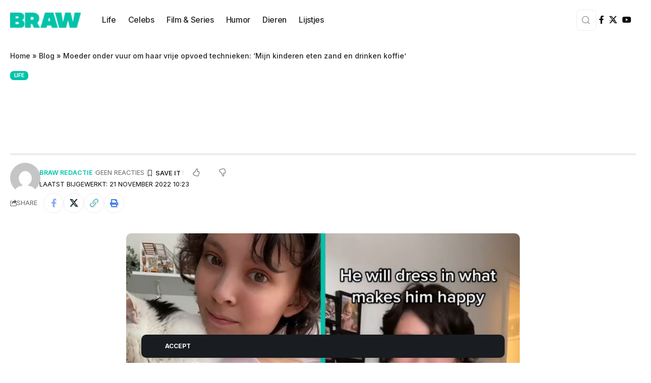

--- FILE ---
content_type: text/html; charset=UTF-8
request_url: https://braw.nl/moeder-onder-vuur-om-haar-vrije-opvoed-technieken-mijn-kinderen-eten-zand-en-drinken-koffie/
body_size: 25513
content:
<!DOCTYPE html>
<html lang="nl-NL">
<head>
    <meta charset="UTF-8" />
    <meta http-equiv="X-UA-Compatible" content="IE=edge" />
	<meta name="viewport" content="width=device-width, initial-scale=1.0" />
    <link rel="profile" href="https://gmpg.org/xfn/11" />
	<script>
(()=>{var e={};e.g=function(){if("object"==typeof globalThis)return globalThis;try{return this||new Function("return this")()}catch(e){if("object"==typeof window)return window}}(),function({ampUrl:n,isCustomizePreview:t,isAmpDevMode:r,noampQueryVarName:o,noampQueryVarValue:s,disabledStorageKey:i,mobileUserAgents:a,regexRegex:c}){if("undefined"==typeof sessionStorage)return;const d=new RegExp(c);if(!a.some((e=>{const n=e.match(d);return!(!n||!new RegExp(n[1],n[2]).test(navigator.userAgent))||navigator.userAgent.includes(e)})))return;e.g.addEventListener("DOMContentLoaded",(()=>{const e=document.getElementById("amp-mobile-version-switcher");if(!e)return;e.hidden=!1;const n=e.querySelector("a[href]");n&&n.addEventListener("click",(()=>{sessionStorage.removeItem(i)}))}));const g=r&&["paired-browsing-non-amp","paired-browsing-amp"].includes(window.name);if(sessionStorage.getItem(i)||t||g)return;const u=new URL(location.href),m=new URL(n);m.hash=u.hash,u.searchParams.has(o)&&s===u.searchParams.get(o)?sessionStorage.setItem(i,"1"):m.href!==u.href&&(window.stop(),location.replace(m.href))}({"ampUrl":"https:\/\/braw.nl\/moeder-onder-vuur-om-haar-vrije-opvoed-technieken-mijn-kinderen-eten-zand-en-drinken-koffie\/?amp=1","noampQueryVarName":"noamp","noampQueryVarValue":"mobile","disabledStorageKey":"amp_mobile_redirect_disabled","mobileUserAgents":["Mobile","Android","Silk\/","Kindle","BlackBerry","Opera Mini","Opera Mobi"],"regexRegex":"^\\\/((?:.|\\n)+)\\\/([i]*)$","isCustomizePreview":false,"isAmpDevMode":false})})();
</script>
<meta name='robots' content='index, follow, max-image-preview:large, max-snippet:-1, max-video-preview:-1' />
<!-- Google tag (gtag.js) toestemmingsmodus dataLayer toegevoegd door Site Kit -->
<script id="google_gtagjs-js-consent-mode-data-layer">
window.dataLayer = window.dataLayer || [];function gtag(){dataLayer.push(arguments);}
gtag('consent', 'default', {"ad_personalization":"denied","ad_storage":"denied","ad_user_data":"denied","analytics_storage":"denied","functionality_storage":"denied","security_storage":"denied","personalization_storage":"denied","region":["AT","BE","BG","CH","CY","CZ","DE","DK","EE","ES","FI","FR","GB","GR","HR","HU","IE","IS","IT","LI","LT","LU","LV","MT","NL","NO","PL","PT","RO","SE","SI","SK"],"wait_for_update":500});
window._googlesitekitConsentCategoryMap = {"statistics":["analytics_storage"],"marketing":["ad_storage","ad_user_data","ad_personalization"],"functional":["functionality_storage","security_storage"],"preferences":["personalization_storage"]};
window._googlesitekitConsents = {"ad_personalization":"denied","ad_storage":"denied","ad_user_data":"denied","analytics_storage":"denied","functionality_storage":"denied","security_storage":"denied","personalization_storage":"denied","region":["AT","BE","BG","CH","CY","CZ","DE","DK","EE","ES","FI","FR","GB","GR","HR","HU","IE","IS","IT","LI","LT","LU","LV","MT","NL","NO","PL","PT","RO","SE","SI","SK"],"wait_for_update":500};
</script>
<!-- Einde Google tag (gtag.js) toestemmingsmodus dataLayer toegevoegd door Site Kit -->

	<!-- This site is optimized with the Yoast SEO plugin v26.2 - https://yoast.com/wordpress/plugins/seo/ -->
	<title>Moeder onder vuur om haar vrije opvoed technieken: &#039;Mijn kinderen eten zand en drinken koffie&#039; - BRAW.NL</title>
	<meta name="description" content="Een moeder uit Texas kwam onder vuur te liggen nadat zij op social media haar opvoed technieken deelde, omdat zij haar kinderen niet wilt &#039;beperken.&#039;" />
	<link rel="preconnect" href="https://fonts.gstatic.com" crossorigin><link rel="preload" as="style" onload="this.onload=null;this.rel='stylesheet'" id="rb-preload-gfonts" href="https://fonts.googleapis.com/css?family=Roboto%3A200%2C300%2C400%2C500%2C600%2C700%2C800%2C900%2C100italic%2C200italic%2C300italic%2C400italic%2C500italic%2C600italic%2C700italic%2C800italic%2C900italic%7CInter%3A900%2C700%2C600%2C400%2C500&amp;display=swap" crossorigin><noscript><link rel="stylesheet" href="https://fonts.googleapis.com/css?family=Roboto%3A200%2C300%2C400%2C500%2C600%2C700%2C800%2C900%2C100italic%2C200italic%2C300italic%2C400italic%2C500italic%2C600italic%2C700italic%2C800italic%2C900italic%7CInter%3A900%2C700%2C600%2C400%2C500&amp;display=swap"></noscript><link rel="canonical" href="https://braw.nl/moeder-onder-vuur-om-haar-vrije-opvoed-technieken-mijn-kinderen-eten-zand-en-drinken-koffie/" />
	<meta property="og:locale" content="nl_NL" />
	<meta property="og:type" content="article" />
	<meta property="og:title" content="Moeder onder vuur om haar vrije opvoed technieken: &#039;Mijn kinderen eten zand en drinken koffie&#039; - BRAW.NL" />
	<meta property="og:description" content="Een moeder uit Texas kwam onder vuur te liggen nadat zij op social media haar opvoed technieken deelde, omdat zij haar kinderen niet wilt &#039;beperken.&#039;" />
	<meta property="og:url" content="https://braw.nl/moeder-onder-vuur-om-haar-vrije-opvoed-technieken-mijn-kinderen-eten-zand-en-drinken-koffie/" />
	<meta property="og:site_name" content="BRAW.NL" />
	<meta property="article:published_time" content="2022-11-21T10:23:03+00:00" />
	<meta property="og:image" content="https://braw.nl/wp-content/uploads/2022/11/jpg_20221120_142511_0000.jpg" />
	<meta property="og:image:width" content="1920" />
	<meta property="og:image:height" content="1080" />
	<meta property="og:image:type" content="image/jpeg" />
	<meta name="author" content="BRAW Redactie" />
	<meta name="twitter:card" content="summary_large_image" />
	<meta name="twitter:label1" content="Geschreven door" />
	<meta name="twitter:data1" content="BRAW Redactie" />
	<meta name="twitter:label2" content="Geschatte leestijd" />
	<meta name="twitter:data2" content="3 minuten" />
	<script type="application/ld+json" class="yoast-schema-graph">{"@context":"https://schema.org","@graph":[{"@type":"WebPage","@id":"https://braw.nl/moeder-onder-vuur-om-haar-vrije-opvoed-technieken-mijn-kinderen-eten-zand-en-drinken-koffie/","url":"https://braw.nl/moeder-onder-vuur-om-haar-vrije-opvoed-technieken-mijn-kinderen-eten-zand-en-drinken-koffie/","name":"Moeder onder vuur om haar vrije opvoed technieken: 'Mijn kinderen eten zand en drinken koffie' - BRAW.NL","isPartOf":{"@id":"https://braw.nl/#website"},"primaryImageOfPage":{"@id":"https://braw.nl/moeder-onder-vuur-om-haar-vrije-opvoed-technieken-mijn-kinderen-eten-zand-en-drinken-koffie/#primaryimage"},"image":{"@id":"https://braw.nl/moeder-onder-vuur-om-haar-vrije-opvoed-technieken-mijn-kinderen-eten-zand-en-drinken-koffie/#primaryimage"},"thumbnailUrl":"https://braw.nl/wp-content/uploads/2022/11/jpg_20221120_142511_0000.jpg","datePublished":"2022-11-21T10:23:03+00:00","author":{"@id":"https://braw.nl/#/schema/person/6ec1330cbdfc4ffb78daa02dd166d9d6"},"description":"Een moeder uit Texas kwam onder vuur te liggen nadat zij op social media haar opvoed technieken deelde, omdat zij haar kinderen niet wilt 'beperken.'","breadcrumb":{"@id":"https://braw.nl/moeder-onder-vuur-om-haar-vrije-opvoed-technieken-mijn-kinderen-eten-zand-en-drinken-koffie/#breadcrumb"},"inLanguage":"nl-NL","potentialAction":[{"@type":"ReadAction","target":["https://braw.nl/moeder-onder-vuur-om-haar-vrije-opvoed-technieken-mijn-kinderen-eten-zand-en-drinken-koffie/"]}]},{"@type":"ImageObject","inLanguage":"nl-NL","@id":"https://braw.nl/moeder-onder-vuur-om-haar-vrije-opvoed-technieken-mijn-kinderen-eten-zand-en-drinken-koffie/#primaryimage","url":"https://braw.nl/wp-content/uploads/2022/11/jpg_20221120_142511_0000.jpg","contentUrl":"https://braw.nl/wp-content/uploads/2022/11/jpg_20221120_142511_0000.jpg","width":1920,"height":1080},{"@type":"BreadcrumbList","@id":"https://braw.nl/moeder-onder-vuur-om-haar-vrije-opvoed-technieken-mijn-kinderen-eten-zand-en-drinken-koffie/#breadcrumb","itemListElement":[{"@type":"ListItem","position":1,"name":"Home","item":"https://braw.nl/"},{"@type":"ListItem","position":2,"name":"Blog","item":"https://braw.nl/blog/"},{"@type":"ListItem","position":3,"name":"Moeder onder vuur om haar vrije opvoed technieken: &#8216;Mijn kinderen eten zand en drinken koffie&#8217;"}]},{"@type":"WebSite","@id":"https://braw.nl/#website","url":"https://braw.nl/","name":"BRAW.NL","description":"Je dagelijkse dosis vermaak","potentialAction":[{"@type":"SearchAction","target":{"@type":"EntryPoint","urlTemplate":"https://braw.nl/?s={search_term_string}"},"query-input":{"@type":"PropertyValueSpecification","valueRequired":true,"valueName":"search_term_string"}}],"inLanguage":"nl-NL"},{"@type":"Person","@id":"https://braw.nl/#/schema/person/6ec1330cbdfc4ffb78daa02dd166d9d6","name":"BRAW Redactie","image":{"@type":"ImageObject","inLanguage":"nl-NL","@id":"https://braw.nl/#/schema/person/image/","url":"https://secure.gravatar.com/avatar/7054ce250105aa8abdadcaa1f6bfe48f09edb77321cd5e123555fa9469ccfebe?s=96&d=mm&r=g","contentUrl":"https://secure.gravatar.com/avatar/7054ce250105aa8abdadcaa1f6bfe48f09edb77321cd5e123555fa9469ccfebe?s=96&d=mm&r=g","caption":"BRAW Redactie"},"sameAs":["https://www.braw.nl"],"url":"https://braw.nl/author/brawnl/"}]}</script>
	<!-- / Yoast SEO plugin. -->


<link rel='dns-prefetch' href='//www.googletagmanager.com' />
<link rel="alternate" type="application/rss+xml" title="BRAW.NL &raquo; feed" href="https://braw.nl/feed/" />
<link rel="alternate" type="application/rss+xml" title="BRAW.NL &raquo; reacties feed" href="https://braw.nl/comments/feed/" />
<link rel="alternate" type="application/rss+xml" title="BRAW.NL &raquo; Moeder onder vuur om haar vrije opvoed technieken: &#8216;Mijn kinderen eten zand en drinken koffie&#8217; reacties feed" href="https://braw.nl/moeder-onder-vuur-om-haar-vrije-opvoed-technieken-mijn-kinderen-eten-zand-en-drinken-koffie/feed/" />
<link rel="alternate" title="oEmbed (JSON)" type="application/json+oembed" href="https://braw.nl/wp-json/oembed/1.0/embed?url=https%3A%2F%2Fbraw.nl%2Fmoeder-onder-vuur-om-haar-vrije-opvoed-technieken-mijn-kinderen-eten-zand-en-drinken-koffie%2F" />
<link rel="alternate" title="oEmbed (XML)" type="text/xml+oembed" href="https://braw.nl/wp-json/oembed/1.0/embed?url=https%3A%2F%2Fbraw.nl%2Fmoeder-onder-vuur-om-haar-vrije-opvoed-technieken-mijn-kinderen-eten-zand-en-drinken-koffie%2F&#038;format=xml" />
			<link rel="pingback" href="https://braw.nl/xmlrpc.php" />
				<style>
			.lazyload,
			.lazyloading {
				max-width: 100%;
			}
		</style>
		<script type="application/ld+json">{
    "@context": "https://schema.org",
    "@type": "Organization",
    "legalName": "BRAW.NL",
    "url": "https://braw.nl/",
    "sameAs": [
        "https://www.facebook.com/BRAWnl/"
    ]
}</script>
<style id='wp-img-auto-sizes-contain-inline-css'>
img:is([sizes=auto i],[sizes^="auto," i]){contain-intrinsic-size:3000px 1500px}
/*# sourceURL=wp-img-auto-sizes-contain-inline-css */
</style>

<style id='wp-emoji-styles-inline-css'>

	img.wp-smiley, img.emoji {
		display: inline !important;
		border: none !important;
		box-shadow: none !important;
		height: 1em !important;
		width: 1em !important;
		margin: 0 0.07em !important;
		vertical-align: -0.1em !important;
		background: none !important;
		padding: 0 !important;
	}
/*# sourceURL=wp-emoji-styles-inline-css */
</style>
<link rel='stylesheet' id='wp-block-library-css' href='https://braw.nl/wp-includes/css/dist/block-library/style.min.css?ver=6.9' media='all' />
<style id='wp-block-heading-inline-css'>
h1:where(.wp-block-heading).has-background,h2:where(.wp-block-heading).has-background,h3:where(.wp-block-heading).has-background,h4:where(.wp-block-heading).has-background,h5:where(.wp-block-heading).has-background,h6:where(.wp-block-heading).has-background{padding:1.25em 2.375em}h1.has-text-align-left[style*=writing-mode]:where([style*=vertical-lr]),h1.has-text-align-right[style*=writing-mode]:where([style*=vertical-rl]),h2.has-text-align-left[style*=writing-mode]:where([style*=vertical-lr]),h2.has-text-align-right[style*=writing-mode]:where([style*=vertical-rl]),h3.has-text-align-left[style*=writing-mode]:where([style*=vertical-lr]),h3.has-text-align-right[style*=writing-mode]:where([style*=vertical-rl]),h4.has-text-align-left[style*=writing-mode]:where([style*=vertical-lr]),h4.has-text-align-right[style*=writing-mode]:where([style*=vertical-rl]),h5.has-text-align-left[style*=writing-mode]:where([style*=vertical-lr]),h5.has-text-align-right[style*=writing-mode]:where([style*=vertical-rl]),h6.has-text-align-left[style*=writing-mode]:where([style*=vertical-lr]),h6.has-text-align-right[style*=writing-mode]:where([style*=vertical-rl]){rotate:180deg}
/*# sourceURL=https://braw.nl/wp-includes/blocks/heading/style.min.css */
</style>
<style id='wp-block-paragraph-inline-css'>
.is-small-text{font-size:.875em}.is-regular-text{font-size:1em}.is-large-text{font-size:2.25em}.is-larger-text{font-size:3em}.has-drop-cap:not(:focus):first-letter{float:left;font-size:8.4em;font-style:normal;font-weight:100;line-height:.68;margin:.05em .1em 0 0;text-transform:uppercase}body.rtl .has-drop-cap:not(:focus):first-letter{float:none;margin-left:.1em}p.has-drop-cap.has-background{overflow:hidden}:root :where(p.has-background){padding:1.25em 2.375em}:where(p.has-text-color:not(.has-link-color)) a{color:inherit}p.has-text-align-left[style*="writing-mode:vertical-lr"],p.has-text-align-right[style*="writing-mode:vertical-rl"]{rotate:180deg}
/*# sourceURL=https://braw.nl/wp-includes/blocks/paragraph/style.min.css */
</style>
<style id='global-styles-inline-css'>
:root{--wp--preset--aspect-ratio--square: 1;--wp--preset--aspect-ratio--4-3: 4/3;--wp--preset--aspect-ratio--3-4: 3/4;--wp--preset--aspect-ratio--3-2: 3/2;--wp--preset--aspect-ratio--2-3: 2/3;--wp--preset--aspect-ratio--16-9: 16/9;--wp--preset--aspect-ratio--9-16: 9/16;--wp--preset--color--black: #000000;--wp--preset--color--cyan-bluish-gray: #abb8c3;--wp--preset--color--white: #ffffff;--wp--preset--color--pale-pink: #f78da7;--wp--preset--color--vivid-red: #cf2e2e;--wp--preset--color--luminous-vivid-orange: #ff6900;--wp--preset--color--luminous-vivid-amber: #fcb900;--wp--preset--color--light-green-cyan: #7bdcb5;--wp--preset--color--vivid-green-cyan: #00d084;--wp--preset--color--pale-cyan-blue: #8ed1fc;--wp--preset--color--vivid-cyan-blue: #0693e3;--wp--preset--color--vivid-purple: #9b51e0;--wp--preset--gradient--vivid-cyan-blue-to-vivid-purple: linear-gradient(135deg,rgb(6,147,227) 0%,rgb(155,81,224) 100%);--wp--preset--gradient--light-green-cyan-to-vivid-green-cyan: linear-gradient(135deg,rgb(122,220,180) 0%,rgb(0,208,130) 100%);--wp--preset--gradient--luminous-vivid-amber-to-luminous-vivid-orange: linear-gradient(135deg,rgb(252,185,0) 0%,rgb(255,105,0) 100%);--wp--preset--gradient--luminous-vivid-orange-to-vivid-red: linear-gradient(135deg,rgb(255,105,0) 0%,rgb(207,46,46) 100%);--wp--preset--gradient--very-light-gray-to-cyan-bluish-gray: linear-gradient(135deg,rgb(238,238,238) 0%,rgb(169,184,195) 100%);--wp--preset--gradient--cool-to-warm-spectrum: linear-gradient(135deg,rgb(74,234,220) 0%,rgb(151,120,209) 20%,rgb(207,42,186) 40%,rgb(238,44,130) 60%,rgb(251,105,98) 80%,rgb(254,248,76) 100%);--wp--preset--gradient--blush-light-purple: linear-gradient(135deg,rgb(255,206,236) 0%,rgb(152,150,240) 100%);--wp--preset--gradient--blush-bordeaux: linear-gradient(135deg,rgb(254,205,165) 0%,rgb(254,45,45) 50%,rgb(107,0,62) 100%);--wp--preset--gradient--luminous-dusk: linear-gradient(135deg,rgb(255,203,112) 0%,rgb(199,81,192) 50%,rgb(65,88,208) 100%);--wp--preset--gradient--pale-ocean: linear-gradient(135deg,rgb(255,245,203) 0%,rgb(182,227,212) 50%,rgb(51,167,181) 100%);--wp--preset--gradient--electric-grass: linear-gradient(135deg,rgb(202,248,128) 0%,rgb(113,206,126) 100%);--wp--preset--gradient--midnight: linear-gradient(135deg,rgb(2,3,129) 0%,rgb(40,116,252) 100%);--wp--preset--font-size--small: 13px;--wp--preset--font-size--medium: 20px;--wp--preset--font-size--large: 36px;--wp--preset--font-size--x-large: 42px;--wp--preset--spacing--20: 0.44rem;--wp--preset--spacing--30: 0.67rem;--wp--preset--spacing--40: 1rem;--wp--preset--spacing--50: 1.5rem;--wp--preset--spacing--60: 2.25rem;--wp--preset--spacing--70: 3.38rem;--wp--preset--spacing--80: 5.06rem;--wp--preset--shadow--natural: 6px 6px 9px rgba(0, 0, 0, 0.2);--wp--preset--shadow--deep: 12px 12px 50px rgba(0, 0, 0, 0.4);--wp--preset--shadow--sharp: 6px 6px 0px rgba(0, 0, 0, 0.2);--wp--preset--shadow--outlined: 6px 6px 0px -3px rgb(255, 255, 255), 6px 6px rgb(0, 0, 0);--wp--preset--shadow--crisp: 6px 6px 0px rgb(0, 0, 0);}:where(.is-layout-flex){gap: 0.5em;}:where(.is-layout-grid){gap: 0.5em;}body .is-layout-flex{display: flex;}.is-layout-flex{flex-wrap: wrap;align-items: center;}.is-layout-flex > :is(*, div){margin: 0;}body .is-layout-grid{display: grid;}.is-layout-grid > :is(*, div){margin: 0;}:where(.wp-block-columns.is-layout-flex){gap: 2em;}:where(.wp-block-columns.is-layout-grid){gap: 2em;}:where(.wp-block-post-template.is-layout-flex){gap: 1.25em;}:where(.wp-block-post-template.is-layout-grid){gap: 1.25em;}.has-black-color{color: var(--wp--preset--color--black) !important;}.has-cyan-bluish-gray-color{color: var(--wp--preset--color--cyan-bluish-gray) !important;}.has-white-color{color: var(--wp--preset--color--white) !important;}.has-pale-pink-color{color: var(--wp--preset--color--pale-pink) !important;}.has-vivid-red-color{color: var(--wp--preset--color--vivid-red) !important;}.has-luminous-vivid-orange-color{color: var(--wp--preset--color--luminous-vivid-orange) !important;}.has-luminous-vivid-amber-color{color: var(--wp--preset--color--luminous-vivid-amber) !important;}.has-light-green-cyan-color{color: var(--wp--preset--color--light-green-cyan) !important;}.has-vivid-green-cyan-color{color: var(--wp--preset--color--vivid-green-cyan) !important;}.has-pale-cyan-blue-color{color: var(--wp--preset--color--pale-cyan-blue) !important;}.has-vivid-cyan-blue-color{color: var(--wp--preset--color--vivid-cyan-blue) !important;}.has-vivid-purple-color{color: var(--wp--preset--color--vivid-purple) !important;}.has-black-background-color{background-color: var(--wp--preset--color--black) !important;}.has-cyan-bluish-gray-background-color{background-color: var(--wp--preset--color--cyan-bluish-gray) !important;}.has-white-background-color{background-color: var(--wp--preset--color--white) !important;}.has-pale-pink-background-color{background-color: var(--wp--preset--color--pale-pink) !important;}.has-vivid-red-background-color{background-color: var(--wp--preset--color--vivid-red) !important;}.has-luminous-vivid-orange-background-color{background-color: var(--wp--preset--color--luminous-vivid-orange) !important;}.has-luminous-vivid-amber-background-color{background-color: var(--wp--preset--color--luminous-vivid-amber) !important;}.has-light-green-cyan-background-color{background-color: var(--wp--preset--color--light-green-cyan) !important;}.has-vivid-green-cyan-background-color{background-color: var(--wp--preset--color--vivid-green-cyan) !important;}.has-pale-cyan-blue-background-color{background-color: var(--wp--preset--color--pale-cyan-blue) !important;}.has-vivid-cyan-blue-background-color{background-color: var(--wp--preset--color--vivid-cyan-blue) !important;}.has-vivid-purple-background-color{background-color: var(--wp--preset--color--vivid-purple) !important;}.has-black-border-color{border-color: var(--wp--preset--color--black) !important;}.has-cyan-bluish-gray-border-color{border-color: var(--wp--preset--color--cyan-bluish-gray) !important;}.has-white-border-color{border-color: var(--wp--preset--color--white) !important;}.has-pale-pink-border-color{border-color: var(--wp--preset--color--pale-pink) !important;}.has-vivid-red-border-color{border-color: var(--wp--preset--color--vivid-red) !important;}.has-luminous-vivid-orange-border-color{border-color: var(--wp--preset--color--luminous-vivid-orange) !important;}.has-luminous-vivid-amber-border-color{border-color: var(--wp--preset--color--luminous-vivid-amber) !important;}.has-light-green-cyan-border-color{border-color: var(--wp--preset--color--light-green-cyan) !important;}.has-vivid-green-cyan-border-color{border-color: var(--wp--preset--color--vivid-green-cyan) !important;}.has-pale-cyan-blue-border-color{border-color: var(--wp--preset--color--pale-cyan-blue) !important;}.has-vivid-cyan-blue-border-color{border-color: var(--wp--preset--color--vivid-cyan-blue) !important;}.has-vivid-purple-border-color{border-color: var(--wp--preset--color--vivid-purple) !important;}.has-vivid-cyan-blue-to-vivid-purple-gradient-background{background: var(--wp--preset--gradient--vivid-cyan-blue-to-vivid-purple) !important;}.has-light-green-cyan-to-vivid-green-cyan-gradient-background{background: var(--wp--preset--gradient--light-green-cyan-to-vivid-green-cyan) !important;}.has-luminous-vivid-amber-to-luminous-vivid-orange-gradient-background{background: var(--wp--preset--gradient--luminous-vivid-amber-to-luminous-vivid-orange) !important;}.has-luminous-vivid-orange-to-vivid-red-gradient-background{background: var(--wp--preset--gradient--luminous-vivid-orange-to-vivid-red) !important;}.has-very-light-gray-to-cyan-bluish-gray-gradient-background{background: var(--wp--preset--gradient--very-light-gray-to-cyan-bluish-gray) !important;}.has-cool-to-warm-spectrum-gradient-background{background: var(--wp--preset--gradient--cool-to-warm-spectrum) !important;}.has-blush-light-purple-gradient-background{background: var(--wp--preset--gradient--blush-light-purple) !important;}.has-blush-bordeaux-gradient-background{background: var(--wp--preset--gradient--blush-bordeaux) !important;}.has-luminous-dusk-gradient-background{background: var(--wp--preset--gradient--luminous-dusk) !important;}.has-pale-ocean-gradient-background{background: var(--wp--preset--gradient--pale-ocean) !important;}.has-electric-grass-gradient-background{background: var(--wp--preset--gradient--electric-grass) !important;}.has-midnight-gradient-background{background: var(--wp--preset--gradient--midnight) !important;}.has-small-font-size{font-size: var(--wp--preset--font-size--small) !important;}.has-medium-font-size{font-size: var(--wp--preset--font-size--medium) !important;}.has-large-font-size{font-size: var(--wp--preset--font-size--large) !important;}.has-x-large-font-size{font-size: var(--wp--preset--font-size--x-large) !important;}
/*# sourceURL=global-styles-inline-css */
</style>

<style id='classic-theme-styles-inline-css'>
/*! This file is auto-generated */
.wp-block-button__link{color:#fff;background-color:#32373c;border-radius:9999px;box-shadow:none;text-decoration:none;padding:calc(.667em + 2px) calc(1.333em + 2px);font-size:1.125em}.wp-block-file__button{background:#32373c;color:#fff;text-decoration:none}
/*# sourceURL=/wp-includes/css/classic-themes.min.css */
</style>
<link rel='stylesheet' id='foxiz-elements-css' href='https://braw.nl/wp-content/plugins/foxiz-core/lib/foxiz-elements/public/style.css?ver=3.0' media='all' />
<link rel='stylesheet' id='elementor-icons-css' href='https://braw.nl/wp-content/plugins/elementor/assets/lib/eicons/css/elementor-icons.min.css?ver=5.44.0' media='all' />
<link rel='stylesheet' id='elementor-frontend-css' href='https://braw.nl/wp-content/plugins/elementor/assets/css/frontend.min.css?ver=3.32.5' media='all' />
<link rel='stylesheet' id='elementor-post-8-css' href='https://braw.nl/wp-content/uploads/elementor/css/post-8.css?ver=1768284942' media='all' />
<link rel='stylesheet' id='elementor-post-1920-css' href='https://braw.nl/wp-content/uploads/elementor/css/post-1920.css?ver=1768284942' media='all' />
<link rel='stylesheet' id='elementor-post-1845-css' href='https://braw.nl/wp-content/uploads/elementor/css/post-1845.css?ver=1768285123' media='all' />
<link rel='stylesheet' id='elementor-post-1758-css' href='https://braw.nl/wp-content/uploads/elementor/css/post-1758.css?ver=1768284942' media='all' />
<link rel='stylesheet' id='elementor-post-1877-css' href='https://braw.nl/wp-content/uploads/elementor/css/post-1877.css?ver=1768284942' media='all' />

<link rel='stylesheet' id='foxiz-main-css' href='https://braw.nl/wp-content/themes/foxiz/assets/css/main.css?ver=2.6.3' media='all' />
<style id='foxiz-main-inline-css'>
:root {--body-family:Roboto;--body-fweight:400;--body-fcolor:#0a0a0a;--body-fsize:16px;--h1-family:Inter;--h1-fweight:900;--h1-fcolor:#ffffff;--h1-fsize:36px;--h2-family:Inter;--h2-fweight:900;--h2-fsize:26px;--h3-family:Inter;--h3-fweight:700;--h3-fsize:19px;--h4-family:Inter;--h4-fweight:700;--h4-fsize:16px;--h5-family:Inter;--h5-fweight:700;--h5-fsize:14px;--h6-family:Inter;--h6-fweight:700;--h6-fsize:12px;--cat-family:Inter;--cat-fweight:600;--cat-transform:uppercase;--cat-fsize:11px;--cat-fspace:-0.02273em;--meta-family:Inter;--meta-fweight:400;--meta-transform:uppercase;--meta-fsize:11px;--meta-b-family:Inter;--meta-b-fweight:600;--meta-b-transform:uppercase;--input-family:Roboto;--input-fweight:500;--input-fsize:14px;--btn-family:Inter;--btn-fweight:700;--btn-transform:uppercase;--btn-fsize:12px;--menu-family:Inter;--menu-fweight:500;--menu-fsize:16px;--submenu-family:Inter;--submenu-fweight:500;--submenu-fsize:15px;--dwidgets-family:Inter;--dwidgets-fweight:700;--dwidgets-fsize:13px;--headline-family:Inter;--headline-fweight:900;--headline-fsize:46px;--tagline-family:Roboto;--tagline-fweight:500;--tagline-fsize:17px;--heading-family:Inter;--heading-fweight:700;--subheading-family:Roboto;--subheading-fweight:400;--subheading-fsize:14px;--quote-family:Inter;--quote-fweight:900;--quote-fspace:-1px;--excerpt-family:Roboto;--excerpt-fweight:500;--bcrumb-family:Inter;--bcrumb-fweight:500;--bcrumb-fsize:14px;--readmore-fsize : 12px;--headline-s-fsize : 46px;--tagline-s-fsize : 17px;}@media (max-width: 1024px) {body {--body-fsize : 15px;--h1-fsize : 32px;--h2-fsize : 24px;--h3-fsize : 17px;--h4-fsize : 15px;--h5-fsize : 13px;--h6-fsize : 12px;--meta-fsize : 11px;--readmore-fsize : 11px;--input-fsize : 13px;--btn-fsize : 11px;--bcrumb-fsize : 13px;--excerpt-fsize : 13px;--dwidgets-fsize : 12px;--headline-fsize : 32px;--headline-s-fsize : 32px;--tagline-fsize : 15px;--tagline-s-fsize : 15px;}}@media (max-width: 767px) {body {--body-fsize : 15px;--h1-fsize : 22px;--h2-fsize : 20px;--h3-fsize : 16px;--h4-fsize : 14px;--h5-fsize : 12px;--h6-fsize : 12px;--meta-fsize : 11px;--readmore-fsize : 11px;--input-fsize : 13px;--btn-fsize : 11px;--bcrumb-fsize : 12px;--excerpt-fsize : 12px;--dwidgets-fsize : 12px;--headline-fsize : 26px;--headline-s-fsize : 26px;--tagline-fsize : 14px;--tagline-s-fsize : 14px;}}:root {--g-color :#00c2a8;--g-color-90 :#00c2a8e6;--bcrumb-color :#282828;}[data-theme="dark"], .light-scheme {--dark-accent :#171a22;--dark-accent-90 :#171a22e6;--dark-accent-0 :#171a2200;--bcrumb-color :#ffffff;}[data-theme="dark"].is-hd-4 {--nav-bg: #191c20;--nav-bg-from: #191c20;--nav-bg-to: #191c20;}[data-theme="dark"].is-hd-5, [data-theme="dark"].is-hd-5:not(.sticky-on) {--nav-bg: #191c20;--nav-bg-from: #191c20;--nav-bg-to: #191c20;}:root {--topad-spacing :15px;--round-3 :7px;--round-5 :10px;--round-7 :15px;--hyperlink-line-color :var(--g-color);--s-content-width : 760px;--max-width-wo-sb : 840px;--s10-feat-ratio :45%;--s11-feat-ratio :45%;--login-popup-w : 350px;}.p-readmore { font-family:Inter;font-weight:700;text-transform:uppercase;}.mobile-menu > li > a  { font-family:Inter;font-weight:500;font-size:14px;}.mobile-menu .sub-menu a, .logged-mobile-menu a { font-family:Inter;font-weight:700;font-size:14px;}.mobile-qview a { font-family:Inter;font-weight:700;font-size:14px;}.search-header:before { background-repeat : no-repeat;background-size : cover;background-image : url(https://braw.nl/wp-content/uploads/2025/05/bg-s.png);background-attachment : scroll;background-position : center center;}[data-theme="dark"] .search-header:before { background-repeat : no-repeat;background-size : cover;background-attachment : scroll;background-position : center center;}#amp-mobile-version-switcher { display: none; }
/*# sourceURL=foxiz-main-inline-css */
</style>
<link rel='stylesheet' id='foxiz-print-css' href='https://braw.nl/wp-content/themes/foxiz/assets/css/print.css?ver=2.6.3' media='all' />
<link rel='stylesheet' id='foxiz-style-css' href='https://braw.nl/wp-content/themes/foxiz/style.css?ver=2.6.3' media='all' />
<link rel='stylesheet' id='elementor-gf-local-roboto-css' href='https://braw.nl/wp-content/uploads/elementor/google-fonts/css/roboto.css?ver=1749195040' media='all' />
<link rel='stylesheet' id='elementor-gf-local-robotoslab-css' href='https://braw.nl/wp-content/uploads/elementor/google-fonts/css/robotoslab.css?ver=1749195058' media='all' />
<script src="https://braw.nl/wp-includes/js/jquery/jquery.min.js?ver=3.7.1" id="jquery-core-js"></script>
<script src="https://braw.nl/wp-includes/js/jquery/jquery-migrate.min.js?ver=3.4.1" id="jquery-migrate-js"></script>

<!-- Google tag (gtag.js) snippet toegevoegd door Site Kit -->
<!-- Google Analytics snippet toegevoegd door Site Kit -->
<script src="https://www.googletagmanager.com/gtag/js?id=GT-WPF6NRF" id="google_gtagjs-js" async></script>
<script id="google_gtagjs-js-after">
window.dataLayer = window.dataLayer || [];function gtag(){dataLayer.push(arguments);}
gtag("set","linker",{"domains":["braw.nl"]});
gtag("js", new Date());
gtag("set", "developer_id.dZTNiMT", true);
gtag("config", "GT-WPF6NRF");
//# sourceURL=google_gtagjs-js-after
</script>
<script src="https://braw.nl/wp-content/themes/foxiz/assets/js/highlight-share.js?ver=1" id="highlight-share-js"></script>
<link rel="preload" href="https://braw.nl/wp-content/themes/foxiz/assets/fonts/icons.woff2?ver=2.5.0" as="font" type="font/woff2" crossorigin="anonymous"> <link rel="https://api.w.org/" href="https://braw.nl/wp-json/" /><link rel="alternate" title="JSON" type="application/json" href="https://braw.nl/wp-json/wp/v2/posts/18827" /><link rel="EditURI" type="application/rsd+xml" title="RSD" href="https://braw.nl/xmlrpc.php?rsd" />
<meta name="generator" content="WordPress 6.9" />
<link rel='shortlink' href='https://braw.nl/?p=18827' />
<meta name="generator" content="Site Kit by Google 1.164.0" /><link rel="alternate" type="text/html" media="only screen and (max-width: 640px)" href="https://braw.nl/moeder-onder-vuur-om-haar-vrije-opvoed-technieken-mijn-kinderen-eten-zand-en-drinken-koffie/?amp=1">		<script>
			document.documentElement.className = document.documentElement.className.replace('no-js', 'js');
		</script>
				<style>
			.no-js img.lazyload {
				display: none;
			}

			figure.wp-block-image img.lazyloading {
				min-width: 150px;
			}

			.lazyload,
			.lazyloading {
				--smush-placeholder-width: 100px;
				--smush-placeholder-aspect-ratio: 1/1;
				width: var(--smush-image-width, var(--smush-placeholder-width)) !important;
				aspect-ratio: var(--smush-image-aspect-ratio, var(--smush-placeholder-aspect-ratio)) !important;
			}

						.lazyload, .lazyloading {
				opacity: 0;
			}

			.lazyloaded {
				opacity: 1;
				transition: opacity 400ms;
				transition-delay: 0ms;
			}

					</style>
		<meta name="generator" content="Elementor 3.32.5; features: additional_custom_breakpoints; settings: css_print_method-external, google_font-enabled, font_display-swap">
<script type="application/ld+json">{
    "@context": "https://schema.org",
    "@type": "WebSite",
    "@id": "https://braw.nl/#website",
    "url": "https://braw.nl/",
    "name": "BRAW.NL",
    "potentialAction": {
        "@type": "SearchAction",
        "target": "https://braw.nl/?s={search_term_string}",
        "query-input": "required name=search_term_string"
    }
}</script>
			<style>
				.e-con.e-parent:nth-of-type(n+4):not(.e-lazyloaded):not(.e-no-lazyload),
				.e-con.e-parent:nth-of-type(n+4):not(.e-lazyloaded):not(.e-no-lazyload) * {
					background-image: none !important;
				}
				@media screen and (max-height: 1024px) {
					.e-con.e-parent:nth-of-type(n+3):not(.e-lazyloaded):not(.e-no-lazyload),
					.e-con.e-parent:nth-of-type(n+3):not(.e-lazyloaded):not(.e-no-lazyload) * {
						background-image: none !important;
					}
				}
				@media screen and (max-height: 640px) {
					.e-con.e-parent:nth-of-type(n+2):not(.e-lazyloaded):not(.e-no-lazyload),
					.e-con.e-parent:nth-of-type(n+2):not(.e-lazyloaded):not(.e-no-lazyload) * {
						background-image: none !important;
					}
				}
			</style>
			<script>document.addEventListener("DOMContentLoaded", function () {
  document.querySelectorAll('[data-title="Save it"]').forEach(function (el) {
    el.setAttribute("data-title", "Bewaar");
  });
});
</script><script>document.addEventListener("DOMContentLoaded", function() {
  document.querySelectorAll("span, div, p").forEach(function(el) {
    // Remove element if it starts with "By " (case insensitive, allows for bold/links after)
    if (
      el.childNodes.length > 1 &&
      el.childNodes[0].nodeType === Node.TEXT_NODE &&
      /^by\s+/i.test(el.childNodes[0].textContent)
    ) {
      el.remove();
    }
    // Also remove if element text is just "By" (sometimes split into two elements)
    if (
      el.childNodes.length === 1 &&
      el.textContent.trim().toLowerCase() === "by"
    ) {
      el.remove();
    }
  });
});
</script><script>document.addEventListener("DOMContentLoaded", function() {
  document.querySelectorAll("*").forEach(function(el) {
    if (
      el.childNodes.length === 1 &&
      el.nodeType !== Node.COMMENT_NODE &&
      typeof el.textContent === "string"
    ) {
      let text = el.textContent.trim();
      // Common variants of "Last updated" in English
      // Examples: "Last updated on June 15, 2025", "Last updated: 2 days ago"
      let match = text.match(/^Last updated(.*)/i);
      if (match) {
        el.textContent = "Laatst bijgewerkt" + match[1];
      }
    }
  });
});
</script><script> document.addEventListener("DOMContentLoaded", function() {
  document.querySelectorAll("*").forEach(function(el) {
    if (
      el.childNodes.length === 1 &&
      el.nodeType !== Node.COMMENT_NODE &&
      typeof el.textContent === "string"
    ) {
      let text = el.textContent.trim();
      // Match any capitalization
      if (/^Share\s+This\s+Article$/i.test(text)) {
        el.textContent = "Deel dit artikel";
      }
    }
  });
});
</script><link rel="amphtml" href="https://braw.nl/moeder-onder-vuur-om-haar-vrije-opvoed-technieken-mijn-kinderen-eten-zand-en-drinken-koffie/?amp=1"><style>#amp-mobile-version-switcher{left:0;position:absolute;width:100%;z-index:100}#amp-mobile-version-switcher>a{background-color:#444;border:0;color:#eaeaea;display:block;font-family:-apple-system,BlinkMacSystemFont,Segoe UI,Roboto,Oxygen-Sans,Ubuntu,Cantarell,Helvetica Neue,sans-serif;font-size:16px;font-weight:600;padding:15px 0;text-align:center;-webkit-text-decoration:none;text-decoration:none}#amp-mobile-version-switcher>a:active,#amp-mobile-version-switcher>a:focus,#amp-mobile-version-switcher>a:hover{-webkit-text-decoration:underline;text-decoration:underline}</style><script type="application/ld+json">{
    "@context": "https://schema.org",
    "@type": "Article",
    "headline": "Moeder onder vuur om haar vrije opvoed technieken: &#8216;Mijn kinderen eten zand en drinken koffie&#8217;",
    "description": "Een moeder uit Texas kwam onder vuur te liggen nadat zij op social media haar opvoed technieken deelde, omdat zij haar kinderen niet wilt 'beperken.' Geen regels Mara Doemland, die vier kinderen onder de 10 jaar heeft, zegt dat ze 'niet wil dat haar kinderen worden beperkt' in het leven. Mara (29)",
    "mainEntityOfPage": {
        "@type": "WebPage",
        "@id": "https://braw.nl/moeder-onder-vuur-om-haar-vrije-opvoed-technieken-mijn-kinderen-eten-zand-en-drinken-koffie/"
    },
    "author": {
        "@type": "Person",
        "name": "BRAW Redactie",
        "url": "https://www.braw.nl"
    },
    "publisher": {
        "@type": "Organization",
        "name": "BRAW.NL",
        "url": "https://braw.nl/",
        "logo": {
            "@type": "ImageObject",
            "url": ""
        }
    },
    "dateModified": "2022-11-21T10:23:03+01:00",
    "datePublished": "2022-11-21T10:23:03+01:00",
    "image": {
        "@type": "ImageObject",
        "url": "https://braw.nl/wp-content/uploads/2022/11/jpg_20221120_142511_0000.jpg",
        "width": "1920",
        "height": "1080"
    },
    "commentCount": 0,
    "articleSection": [
        "Life"
    ]
}</script>
<link rel="icon" href="https://braw.nl/wp-content/uploads/2023/09/cropped-fav-icon-2-32x32.png" sizes="32x32" />
<link rel="icon" href="https://braw.nl/wp-content/uploads/2023/09/cropped-fav-icon-2-192x192.png" sizes="192x192" />
<link rel="apple-touch-icon" href="https://braw.nl/wp-content/uploads/2023/09/cropped-fav-icon-2-180x180.png" />
<meta name="msapplication-TileImage" content="https://braw.nl/wp-content/uploads/2023/09/cropped-fav-icon-2-270x270.png" />
		<style id="wp-custom-css">
			.tag {
  background-color: #00C2A8 !important; /* Teal from your logo */
  color: #ffffff !important;           /* White text for contrast */
  border: none !important;
  border-radius: 4px;
  padding: 4px 8px;
}
		</style>
		<link rel='stylesheet' id='widget-divider-css' href='https://braw.nl/wp-content/plugins/elementor/assets/css/widget-divider.min.css?ver=3.32.5' media='all' />
</head>
<body class="wp-singular post-template-default single single-post postid-18827 single-format-standard wp-embed-responsive wp-theme-foxiz personalized-all elementor-default elementor-kit-8 menu-ani-4 hover-ani-2 btn-ani-1 btn-transform-1 is-rm-1 lmeta-dot loader-1 dark-sw-1 mtax-1 is-hd-rb_template is-standard-1 is-backtop none-m-backtop  is-jscount" data-theme="default">
		<script>
			(function () {
				const yesStorage = () => {
					let storage;
					try {
						storage = window['localStorage'];
						storage.setItem('__rbStorageSet', 'x');
						storage.removeItem('__rbStorageSet');
						return true;
					} catch {
						return false;
					}
				};
				let currentMode = null;
				const darkModeID = 'RubyDarkMode';
								currentMode = yesStorage() ? localStorage.getItem(darkModeID) || null : 'default';
				if (!currentMode) {
										currentMode = 'default';
					yesStorage() && localStorage.setItem(darkModeID, 'default');
									}
				document.body.setAttribute('data-theme', currentMode === 'dark' ? 'dark' : 'default');
							})();
		</script>
		<div class="site-outer">
			<div id="site-header" class="header-wrap rb-section header-template">
			<aside id="rb-privacy" class="privacy-bar privacy-bottom"><div class="privacy-inner"><div class="privacy-content">By using this site, you agree to the <a href="#">Privacy Policy</a> and <a href="#">Terms of Use</a>.</div><div class="privacy-dismiss"><a id="privacy-trigger" href="#" class="privacy-dismiss-btn is-btn"><span>Accept</span></a></div></div></aside>		<div class="reading-indicator"><span id="reading-progress"></span></div>
					<div class="navbar-outer navbar-template-outer">
				<div id="header-template-holder"><div class="header-template-inner">		<div data-elementor-type="wp-post" data-elementor-id="1758" class="elementor elementor-1758">
						<section class="elementor-section elementor-top-section elementor-element elementor-element-0117129 elementor-section-content-middle elementor-section-boxed elementor-section-height-default elementor-section-height-default" data-id="0117129" data-element_type="section">
						<div class="elementor-container elementor-column-gap-custom">
					<div class="elementor-column elementor-col-66 elementor-top-column elementor-element elementor-element-3c0c3f3" data-id="3c0c3f3" data-element_type="column">
			<div class="elementor-widget-wrap elementor-element-populated">
						<div class="elementor-element elementor-element-9259bb7 elementor-widget__width-auto elementor-widget elementor-widget-foxiz-logo" data-id="9259bb7" data-element_type="widget" data-widget_type="foxiz-logo.default">
				<div class="elementor-widget-container">
							<div class="the-logo">
			<a href="https://braw.nl/">
									<img fetchpriority="high" loading="eager" fetchpriority="high" decoding="async" width="108" height="23" src="https://braw.nl/wp-content/uploads/2021/12/braw-logo-1408032.png" alt="braw-logo-1408032" />
							</a>
					</div>
						</div>
				</div>
				<div class="elementor-element elementor-element-1c2f75b elementor-widget__width-initial is-divider-0 elementor-widget elementor-widget-foxiz-navigation" data-id="1c2f75b" data-element_type="widget" data-widget_type="foxiz-navigation.default">
				<div class="elementor-widget-container">
							<nav id="site-navigation" class="main-menu-wrap template-menu" aria-label="main menu">
			<ul id="menu-main" class="main-menu rb-menu large-menu" itemscope itemtype="https://www.schema.org/SiteNavigationElement"><li id="menu-item-21198" class="menu-item menu-item-type-taxonomy menu-item-object-category current-post-ancestor current-menu-parent current-post-parent menu-item-21198"><a href="https://braw.nl/category/life/"><span>Life</span></a></li>
<li id="menu-item-21199" class="menu-item menu-item-type-taxonomy menu-item-object-category menu-item-21199"><a href="https://braw.nl/category/celebs/"><span>Celebs</span></a></li>
<li id="menu-item-21200" class="menu-item menu-item-type-taxonomy menu-item-object-category menu-item-21200"><a href="https://braw.nl/category/film-series/"><span>Film &amp; Series</span></a></li>
<li id="menu-item-21201" class="menu-item menu-item-type-taxonomy menu-item-object-category menu-item-21201"><a href="https://braw.nl/category/humor/"><span>Humor</span></a></li>
<li id="menu-item-21202" class="menu-item menu-item-type-taxonomy menu-item-object-category menu-item-21202"><a href="https://braw.nl/category/dieren/"><span>Dieren</span></a></li>
<li id="menu-item-21203" class="menu-item menu-item-type-taxonomy menu-item-object-category menu-item-21203"><a href="https://braw.nl/category/lijstjes/"><span>Lijstjes</span></a></li>
</ul>		</nav>
						</div>
				</div>
					</div>
		</div>
				<div class="elementor-column elementor-col-33 elementor-top-column elementor-element elementor-element-b35ea1c" data-id="b35ea1c" data-element_type="column">
			<div class="elementor-widget-wrap elementor-element-populated">
						<div class="elementor-element elementor-element-f6be5bb elementor-widget__width-initial elementor-widget elementor-widget-foxiz-search-icon" data-id="f6be5bb" data-element_type="widget" data-widget_type="foxiz-search-icon.default">
				<div class="elementor-widget-container">
							<div class="header-search-form is-form-layout">
			<form method="get" action="https://braw.nl/" class="rb-search-form live-search-form"  data-search="post" data-limit="5" data-follow="0" data-tax="category" data-dsource="0"  data-ptype=""><div class="search-form-inner"><span class="search-icon"><i class="rbi rbi-search" aria-hidden="true"></i></span><span class="search-text"><input type="text" class="field" placeholder="Search Headlines, News..." value="" name="s"/></span><span class="rb-search-submit"><input type="submit" value="Search"/><i class="rbi rbi-cright" aria-hidden="true"></i></span><span class="live-search-animation rb-loader"></span></div><div class="live-search-response"></div></form>		</div>
						</div>
				</div>
				<div class="elementor-element elementor-element-90763d3 elementor-widget__width-auto elementor-widget elementor-widget-foxiz-social-list" data-id="90763d3" data-element_type="widget" data-widget_type="foxiz-social-list.default">
				<div class="elementor-widget-container">
							<div class="header-social-list">
			<div class="e-social-holder">
				<a class="social-link-facebook" aria-label="Facebook" data-title="Facebook" href="https://www.facebook.com/BRAWnl/" target="_blank" rel="noopener nofollow"><i class="rbi rbi-facebook" aria-hidden="true"></i></a><a class="social-link-twitter" aria-label="X" data-title="X" href="#" target="_blank" rel="noopener nofollow"><i class="rbi rbi-twitter" aria-hidden="true"></i></a><a class="social-link-youtube" aria-label="YouTube" data-title="YouTube" href="#" target="_blank" rel="noopener nofollow"><i class="rbi rbi-youtube" aria-hidden="true"></i></a>			</div>
		</div>
						</div>
				</div>
					</div>
		</div>
					</div>
		</section>
				</div>
		</div>		<div id="header-mobile" class="header-mobile mh-style-shadow">
			<div class="header-mobile-wrap">
						<div class="mbnav edge-padding">
			<div class="navbar-left">
						<div class="mobile-logo-wrap is-image-logo site-branding">
			<a href="https://braw.nl/" title="BRAW.NL">
				<img class="logo-default lazyload" data-mode="default" height="84" width="154" data-src="https://braw.nl/wp-content/uploads/2024/08/mobile-logo.png" alt="BRAW.NL" decoding="async" src="[data-uri]" style="--smush-placeholder-width: 154px; --smush-placeholder-aspect-ratio: 154/84;"><img class="logo-dark lazyload" data-mode="dark" height="84" width="154" data-src="https://braw.nl/wp-content/uploads/2024/08/mobile-logo.png" alt="BRAW.NL" decoding="async" src="[data-uri]" style="--smush-placeholder-width: 154px; --smush-placeholder-aspect-ratio: 154/84;">			</a>
		</div>
					</div>
			<div class="navbar-right">
							<a href="#" class="mobile-menu-trigger mobile-search-icon" aria-label="search"><i class="rbi rbi-search wnav-icon" aria-hidden="true"></i></a>
				<div class="wnav-holder font-resizer">
			<a href="#" class="font-resizer-trigger" data-title="Font Resizer"><span class="screen-reader-text">Font Resizer</span><strong>Aa</strong></a>
		</div>
				<div class="dark-mode-toggle-wrap">
			<div class="dark-mode-toggle">
                <span class="dark-mode-slide">
                    <i class="dark-mode-slide-btn mode-icon-dark" data-title="Switch to Light"><svg class="svg-icon svg-mode-dark" aria-hidden="true" role="img" focusable="false" xmlns="http://www.w3.org/2000/svg" viewBox="0 0 1024 1024"><path fill="currentColor" d="M968.172 426.83c-2.349-12.673-13.274-21.954-26.16-22.226-12.876-0.22-24.192 8.54-27.070 21.102-27.658 120.526-133.48 204.706-257.334 204.706-145.582 0-264.022-118.44-264.022-264.020 0-123.86 84.18-229.676 204.71-257.33 12.558-2.88 21.374-14.182 21.102-27.066s-9.548-23.81-22.22-26.162c-27.996-5.196-56.654-7.834-85.176-7.834-123.938 0-240.458 48.266-328.098 135.904-87.638 87.638-135.902 204.158-135.902 328.096s48.264 240.458 135.902 328.096c87.64 87.638 204.16 135.904 328.098 135.904s240.458-48.266 328.098-135.904c87.638-87.638 135.902-204.158 135.902-328.096 0-28.498-2.638-57.152-7.828-85.17z"></path></svg></i>
                    <i class="dark-mode-slide-btn mode-icon-default" data-title="Switch to Dark"><svg class="svg-icon svg-mode-light" aria-hidden="true" role="img" focusable="false" xmlns="http://www.w3.org/2000/svg" viewBox="0 0 232.447 232.447"><path fill="currentColor" d="M116.211,194.8c-4.143,0-7.5,3.357-7.5,7.5v22.643c0,4.143,3.357,7.5,7.5,7.5s7.5-3.357,7.5-7.5V202.3 C123.711,198.157,120.354,194.8,116.211,194.8z" /><path fill="currentColor" d="M116.211,37.645c4.143,0,7.5-3.357,7.5-7.5V7.505c0-4.143-3.357-7.5-7.5-7.5s-7.5,3.357-7.5,7.5v22.641 C108.711,34.288,112.068,37.645,116.211,37.645z" /><path fill="currentColor" d="M50.054,171.78l-16.016,16.008c-2.93,2.929-2.931,7.677-0.003,10.606c1.465,1.466,3.385,2.198,5.305,2.198 c1.919,0,3.838-0.731,5.302-2.195l16.016-16.008c2.93-2.929,2.931-7.677,0.003-10.606C57.731,168.852,52.982,168.851,50.054,171.78 z" /><path fill="currentColor" d="M177.083,62.852c1.919,0,3.838-0.731,5.302-2.195L198.4,44.649c2.93-2.929,2.931-7.677,0.003-10.606 c-2.93-2.932-7.679-2.931-10.607-0.003l-16.016,16.008c-2.93,2.929-2.931,7.677-0.003,10.607 C173.243,62.12,175.163,62.852,177.083,62.852z" /><path fill="currentColor" d="M37.645,116.224c0-4.143-3.357-7.5-7.5-7.5H7.5c-4.143,0-7.5,3.357-7.5,7.5s3.357,7.5,7.5,7.5h22.645 C34.287,123.724,37.645,120.366,37.645,116.224z" /><path fill="currentColor" d="M224.947,108.724h-22.652c-4.143,0-7.5,3.357-7.5,7.5s3.357,7.5,7.5,7.5h22.652c4.143,0,7.5-3.357,7.5-7.5 S229.09,108.724,224.947,108.724z" /><path fill="currentColor" d="M50.052,60.655c1.465,1.465,3.384,2.197,5.304,2.197c1.919,0,3.839-0.732,5.303-2.196c2.93-2.929,2.93-7.678,0.001-10.606 L44.652,34.042c-2.93-2.93-7.679-2.929-10.606-0.001c-2.93,2.929-2.93,7.678-0.001,10.606L50.052,60.655z" /><path fill="currentColor" d="M182.395,171.782c-2.93-2.929-7.679-2.93-10.606-0.001c-2.93,2.929-2.93,7.678-0.001,10.607l16.007,16.008 c1.465,1.465,3.384,2.197,5.304,2.197c1.919,0,3.839-0.732,5.303-2.196c2.93-2.929,2.93-7.678,0.001-10.607L182.395,171.782z" /><path fill="currentColor" d="M116.22,48.7c-37.232,0-67.523,30.291-67.523,67.523s30.291,67.523,67.523,67.523s67.522-30.291,67.522-67.523 S153.452,48.7,116.22,48.7z M116.22,168.747c-28.962,0-52.523-23.561-52.523-52.523S87.258,63.7,116.22,63.7 c28.961,0,52.522,23.562,52.522,52.523S145.181,168.747,116.22,168.747z" /></svg></i>
                </span>
			</div>
		</div>
				<div class="mobile-toggle-wrap">
							<a href="#" class="mobile-menu-trigger" aria-label="mobile trigger">		<span class="burger-icon"><span></span><span></span><span></span></span>
	</a>
					</div>
				</div>
		</div>
	<div class="mobile-qview"><ul id="menu-mobile-quick-access" class="mobile-qview-inner"><li id="menu-item-21135" class="menu-item menu-item-type-post_type menu-item-object-page menu-item-home menu-item-21135"><a href="https://braw.nl/"><span><span class="menu-item-svg"><img decoding="async" class="icon-svg lazyload" height="256" width="256" data-src="https://foxiz.themeruby.com/justforyou/wp-content/uploads/2023/04/home.svg" alt="Home" src="[data-uri]" style="--smush-placeholder-width: 256px; --smush-placeholder-aspect-ratio: 256/256;"></span>Home</span></a></li>
<li id="menu-item-21178" class="menu-item menu-item-type-post_type menu-item-object-page menu-item-home menu-item-21178"><a href="https://braw.nl/"><span><span class="menu-item-svg"><img decoding="async" class="icon-svg lazyload" height="256" width="256" data-src="https://foxiz.themeruby.com/justforyou/wp-content/uploads/2023/04/home.svg" alt="Home" src="[data-uri]" style="--smush-placeholder-width: 256px; --smush-placeholder-aspect-ratio: 256/256;"></span>Home</span></a></li>
<li id="menu-item-21134" class="menu-item menu-item-type-post_type menu-item-object-page menu-item-21134"><a href="https://braw.nl/my-feed/"><span>My Feed</span></a></li>
<li id="menu-item-21177" class="menu-item menu-item-type-post_type menu-item-object-page menu-item-21177"><a href="https://braw.nl/my-feed/"><span>My Feed</span></a></li>
<li id="menu-item-21136" class="menu-item menu-item-type-post_type menu-item-object-page menu-item-21136"><a href="https://braw.nl/my-interests/"><span>My Interests</span></a></li>
<li id="menu-item-21179" class="menu-item menu-item-type-post_type menu-item-object-page menu-item-21179"><a href="https://braw.nl/my-interests/"><span>My Interests</span></a></li>
<li id="menu-item-21137" class="menu-item menu-item-type-post_type menu-item-object-page menu-item-21137"><a href="https://braw.nl/my-saves/"><span>My Saves</span></a></li>
<li id="menu-item-21180" class="menu-item menu-item-type-post_type menu-item-object-page menu-item-21180"><a href="https://braw.nl/my-saves/"><span>My Saves</span></a></li>
<li id="menu-item-21138" class="menu-item menu-item-type-post_type menu-item-object-page menu-item-21138"><a href="https://braw.nl/history/"><span>History</span></a></li>
<li id="menu-item-21181" class="menu-item menu-item-type-post_type menu-item-object-page menu-item-21181"><a href="https://braw.nl/history/"><span>History</span></a></li>
<li id="menu-item-21139" class="menu-item menu-item-type-post_type menu-item-object-page current_page_parent menu-item-21139"><a href="https://braw.nl/blog/"><span>Blog</span></a></li>
<li id="menu-item-21182" class="menu-item menu-item-type-post_type menu-item-object-page current_page_parent menu-item-21182"><a href="https://braw.nl/blog/"><span>Blog</span></a></li>
</ul></div>			</div>
					<div class="mobile-collapse">
			<div class="collapse-holder">
				<div class="collapse-inner">
											<div class="mobile-search-form edge-padding">		<div class="header-search-form is-form-layout">
							<span class="h5">Search</span>
			<form method="get" action="https://braw.nl/" class="rb-search-form"  data-search="post" data-limit="0" data-follow="0" data-tax="category" data-dsource="0"  data-ptype=""><div class="search-form-inner"><span class="search-icon"><i class="rbi rbi-search" aria-hidden="true"></i></span><span class="search-text"><input type="text" class="field" placeholder="Search Headlines, News..." value="" name="s"/></span><span class="rb-search-submit"><input type="submit" value="Search"/><i class="rbi rbi-cright" aria-hidden="true"></i></span></div></form>		</div>
		</div>
										<nav class="mobile-menu-wrap edge-padding">
						<ul id="mobile-menu" class="mobile-menu"><li id="menu-item-21123" class="menu-item menu-item-type-custom menu-item-object-custom menu-item-has-children menu-item-21123"><a href="#"><span>Quick Access</span></a>
<ul class="sub-menu">
	<li id="menu-item-21144" class="menu-item menu-item-type-post_type menu-item-object-page menu-item-home menu-item-21144"><a href="https://braw.nl/"><span>Home</span></a></li>
	<li id="menu-item-21145" class="menu-item menu-item-type-post_type menu-item-object-page menu-item-21145"><a href="https://braw.nl/__trashed/"><span>Contact Us</span></a></li>
	<li id="menu-item-21146" class="menu-item menu-item-type-post_type menu-item-object-page current_page_parent menu-item-21146"><a href="https://braw.nl/blog/"><span>Blog Index</span></a></li>
	<li id="menu-item-21149" class="menu-item menu-item-type-post_type menu-item-object-page menu-item-21149"><a href="https://braw.nl/history/"><span>History</span></a></li>
	<li id="menu-item-21150" class="menu-item menu-item-type-post_type menu-item-object-page menu-item-21150"><a href="https://braw.nl/my-saves/"><span>My Saves</span></a></li>
	<li id="menu-item-21151" class="menu-item menu-item-type-post_type menu-item-object-page menu-item-21151"><a href="https://braw.nl/my-interests/"><span>My Interests</span></a></li>
	<li id="menu-item-21133" class="menu-item menu-item-type-post_type menu-item-object-page menu-item-21133"><a href="https://braw.nl/my-feed/"><span>My Feed</span></a></li>
</ul>
</li>
<li id="menu-item-21175" class="menu-item menu-item-type-custom menu-item-object-custom menu-item-has-children menu-item-21175"><a href="#"><span>Quick Access</span></a>
<ul class="sub-menu">
	<li id="menu-item-21187" class="menu-item menu-item-type-post_type menu-item-object-page menu-item-home menu-item-21187"><a href="https://braw.nl/"><span>Home</span></a></li>
	<li id="menu-item-21188" class="menu-item menu-item-type-post_type menu-item-object-page menu-item-21188"><a href="https://braw.nl/__trashed/"><span>Contact Us</span></a></li>
	<li id="menu-item-21189" class="menu-item menu-item-type-post_type menu-item-object-page current_page_parent menu-item-21189"><a href="https://braw.nl/blog/"><span>Blog Index</span></a></li>
	<li id="menu-item-21192" class="menu-item menu-item-type-post_type menu-item-object-page menu-item-21192"><a href="https://braw.nl/history/"><span>History</span></a></li>
	<li id="menu-item-21193" class="menu-item menu-item-type-post_type menu-item-object-page menu-item-21193"><a href="https://braw.nl/my-saves/"><span>My Saves</span></a></li>
	<li id="menu-item-21194" class="menu-item menu-item-type-post_type menu-item-object-page menu-item-21194"><a href="https://braw.nl/my-interests/"><span>My Interests</span></a></li>
	<li id="menu-item-21176" class="menu-item menu-item-type-post_type menu-item-object-page menu-item-21176"><a href="https://braw.nl/my-feed/"><span>My Feed</span></a></li>
</ul>
</li>
<li id="menu-item-21112" class="menu-item menu-item-type-custom menu-item-object-custom menu-item-has-children menu-item-21112"><a href="#"><span>Categories</span></a>
<ul class="sub-menu">
	<li id="menu-item-21113" class="menu-item menu-item-type-taxonomy menu-item-object-category menu-item-21113"><a href="https://braw.nl/category/economy/"><span>Economy</span></a></li>
	<li id="menu-item-21114" class="menu-item menu-item-type-taxonomy menu-item-object-category menu-item-21114"><a href="https://braw.nl/category/travel/"><span>Travel</span></a></li>
	<li id="menu-item-21115" class="menu-item menu-item-type-taxonomy menu-item-object-category menu-item-21115"><a href="https://braw.nl/category/gossip/"><span>Gossip</span></a></li>
	<li id="menu-item-21116" class="menu-item menu-item-type-taxonomy menu-item-object-category menu-item-21116"><a href="https://braw.nl/category/business/"><span>Business</span></a></li>
	<li id="menu-item-21117" class="menu-item menu-item-type-taxonomy menu-item-object-category menu-item-21117"><a href="https://braw.nl/category/fashion/"><span>Fashion</span></a></li>
	<li id="menu-item-21118" class="menu-item menu-item-type-taxonomy menu-item-object-category menu-item-21118"><a href="https://braw.nl/category/politics/"><span>Politics</span></a></li>
	<li id="menu-item-21119" class="menu-item menu-item-type-taxonomy menu-item-object-category menu-item-21119"><a href="https://braw.nl/category/sports/"><span>Sports</span></a></li>
	<li id="menu-item-21120" class="menu-item menu-item-type-taxonomy menu-item-object-category menu-item-21120"><a href="https://braw.nl/category/health/"><span>Health</span></a></li>
</ul>
</li>
<li id="menu-item-21164" class="menu-item menu-item-type-custom menu-item-object-custom menu-item-has-children menu-item-21164"><a href="#"><span>Categories</span></a>
<ul class="sub-menu">
	<li id="menu-item-21165" class="menu-item menu-item-type-taxonomy menu-item-object-category menu-item-21165"><a href="https://braw.nl/category/economy/"><span>Economy</span></a></li>
	<li id="menu-item-21166" class="menu-item menu-item-type-taxonomy menu-item-object-category menu-item-21166"><a href="https://braw.nl/category/travel/"><span>Travel</span></a></li>
	<li id="menu-item-21167" class="menu-item menu-item-type-taxonomy menu-item-object-category menu-item-21167"><a href="https://braw.nl/category/gossip/"><span>Gossip</span></a></li>
	<li id="menu-item-21168" class="menu-item menu-item-type-taxonomy menu-item-object-category menu-item-21168"><a href="https://braw.nl/category/business/"><span>Business</span></a></li>
	<li id="menu-item-21169" class="menu-item menu-item-type-taxonomy menu-item-object-category menu-item-21169"><a href="https://braw.nl/category/fashion/"><span>Fashion</span></a></li>
	<li id="menu-item-21170" class="menu-item menu-item-type-taxonomy menu-item-object-category menu-item-21170"><a href="https://braw.nl/category/politics/"><span>Politics</span></a></li>
	<li id="menu-item-21171" class="menu-item menu-item-type-taxonomy menu-item-object-category menu-item-21171"><a href="https://braw.nl/category/sports/"><span>Sports</span></a></li>
	<li id="menu-item-21172" class="menu-item menu-item-type-taxonomy menu-item-object-category menu-item-21172"><a href="https://braw.nl/category/health/"><span>Health</span></a></li>
</ul>
</li>
</ul>					</nav>
					<div class="collapse-template">		<div data-elementor-type="wp-post" data-elementor-id="1920" class="elementor elementor-1920">
						<section class="elementor-section elementor-top-section elementor-element elementor-element-dede56b elementor-section-boxed elementor-section-height-default elementor-section-height-default" data-id="dede56b" data-element_type="section">
						<div class="elementor-container elementor-column-gap-custom">
					<div class="elementor-column elementor-col-100 elementor-top-column elementor-element elementor-element-b7798c4" data-id="b7798c4" data-element_type="column">
			<div class="elementor-widget-wrap elementor-element-populated">
						<div class="elementor-element elementor-element-23da2d8 elementor-widget-divider--separator-type-pattern elementor-widget-divider--view-line elementor-widget elementor-widget-divider" data-id="23da2d8" data-element_type="widget" data-widget_type="divider.default">
				<div class="elementor-widget-container">
							<div class="elementor-divider" style="--divider-pattern-url: url(&quot;data:image/svg+xml,%3Csvg xmlns=&#039;http://www.w3.org/2000/svg&#039; preserveAspectRatio=&#039;none&#039; overflow=&#039;visible&#039; height=&#039;100%&#039; viewBox=&#039;0 0 24 24&#039; fill=&#039;none&#039; stroke=&#039;black&#039; stroke-width=&#039;1&#039; stroke-linecap=&#039;square&#039; stroke-miterlimit=&#039;10&#039;%3E%3Cpath d=&#039;M0,6c6,0,0.9,11.1,6.9,11.1S18,6,24,6&#039;/%3E%3C/svg%3E&quot;);">
			<span class="elementor-divider-separator">
						</span>
		</div>
						</div>
				</div>
				<div class="elementor-element elementor-element-0f36716 elementor-widget elementor-widget-foxiz-heading" data-id="0f36716" data-element_type="widget" data-widget_type="foxiz-heading.default">
				<div class="elementor-widget-container">
					<div id="uid_0f36716" class="block-h heading-layout-19"><div class="heading-inner"><h3 class="heading-title"><span>Top Stories</span></h3><div class="heading-tagline h6"><span class="heading-tagline-label">Explore the latest updated news!</span></div></div></div>				</div>
				</div>
				<div class="elementor-element elementor-element-726d36a elementor-widget elementor-widget-foxiz-list-small-2" data-id="726d36a" data-element_type="widget" data-widget_type="foxiz-list-small-2.default">
				<div class="elementor-widget-container">
					<div id="uid_726d36a" class="block-wrap block-small block-list block-list-small-2 rb-columns rb-col-1 is-feat-left meta-s-default"><div class="block-inner">		<div class="p-wrap p-small p-list-small-2" data-pid="21035">
				<div class="feat-holder">		<div class="p-featured ratio-v1">
					<a class="p-flink" href="https://braw.nl/vrouw-geeft-5-000-uit-om-met-zichzelf-te-hertrouwen/" title="Vrouw geeft $5.000 uit om met zichzelf te hertrouwen">
			<img width="330" height="173" data-src="https://braw.nl/wp-content/uploads/2023/10/hertrouwen.jpg" class="featured-img wp-post-image lazyload" alt="Vrouw geeft $5.000 uit om met zichzelf te hertrouwen" decoding="async" src="[data-uri]" style="--smush-placeholder-width: 330px; --smush-placeholder-aspect-ratio: 330/173;" />		</a>
				</div>
	</div>
				<div class="p-content">
			<h4 class="entry-title">		<a class="p-url" href="https://braw.nl/vrouw-geeft-5-000-uit-om-met-zichzelf-te-hertrouwen/" rel="bookmark">Vrouw geeft $5.000 uit om met zichzelf te hertrouwen</a></h4>			<div class="p-meta has-bookmark">
				<div class="meta-inner is-meta">
							<div class="meta-el meta-like" data-like="21035">
			<span class="el-like like-trigger" data-title="Like"><i class="rbi rbi-like"></i><span class="like-count"></span></span>
			<span class="el-dislike dislike-trigger" data-title="Dislike"><i class="rbi rbi-dislike"></i><span class="dislike-count"></span></span>
		</div>
						</div>
				<span class="rb-bookmark bookmark-trigger" data-pid="21035"></span>			</div>
				</div>
				</div>
			<div class="p-wrap p-small p-list-small-2" data-pid="21029">
				<div class="feat-holder">		<div class="p-featured ratio-v1">
					<a class="p-flink" href="https://braw.nl/deze-vrouw-haar-huis-is-overspoeld-door-duizenden-lieveheersbeestjes/" title="Deze vrouw haar huis is overspoeld door duizenden lieveheersbeestjes">
			<img width="330" height="173" data-src="https://braw.nl/wp-content/uploads/2023/10/duizenden-lieveheerbeestjes.jpg" class="featured-img wp-post-image lazyload" alt="Deze vrouw haar huis is overspoeld door duizenden lieveheersbeestjes" decoding="async" src="[data-uri]" style="--smush-placeholder-width: 330px; --smush-placeholder-aspect-ratio: 330/173;" />		</a>
				</div>
	</div>
				<div class="p-content">
			<h4 class="entry-title">		<a class="p-url" href="https://braw.nl/deze-vrouw-haar-huis-is-overspoeld-door-duizenden-lieveheersbeestjes/" rel="bookmark">Deze vrouw haar huis is overspoeld door duizenden lieveheersbeestjes</a></h4>			<div class="p-meta has-bookmark">
				<div class="meta-inner is-meta">
							<div class="meta-el meta-like" data-like="21029">
			<span class="el-like like-trigger" data-title="Like"><i class="rbi rbi-like"></i><span class="like-count"></span></span>
			<span class="el-dislike dislike-trigger" data-title="Dislike"><i class="rbi rbi-dislike"></i><span class="dislike-count"></span></span>
		</div>
						</div>
				<span class="rb-bookmark bookmark-trigger" data-pid="21029"></span>			</div>
				</div>
				</div>
			<div class="p-wrap p-small p-list-small-2" data-pid="21022">
				<div class="feat-holder">		<div class="p-featured ratio-v1">
					<a class="p-flink" href="https://braw.nl/vrouw-regelde-triootje-en-beseft-dat-ze-lesbisch-is/" title="Vrouw die een triootje regelde voor de verjaardag van haar man, onthult dat het haar deed beseffen dat ze lesbisch is">
			<img width="330" height="173" data-src="https://braw.nl/wp-content/uploads/2023/10/lesbisch.jpg" class="featured-img wp-post-image lazyload" alt="Vrouw die een triootje regelde voor de verjaardag van haar man, onthult dat het haar deed beseffen dat ze lesbisch is" decoding="async" src="[data-uri]" style="--smush-placeholder-width: 330px; --smush-placeholder-aspect-ratio: 330/173;" />		</a>
				</div>
	</div>
				<div class="p-content">
			<h4 class="entry-title">		<a class="p-url" href="https://braw.nl/vrouw-regelde-triootje-en-beseft-dat-ze-lesbisch-is/" rel="bookmark">Vrouw die een triootje regelde voor de verjaardag van haar man, onthult dat het haar deed beseffen dat ze lesbisch is</a></h4>			<div class="p-meta has-bookmark">
				<div class="meta-inner is-meta">
							<div class="meta-el meta-like" data-like="21022">
			<span class="el-like like-trigger" data-title="Like"><i class="rbi rbi-like"></i><span class="like-count"></span></span>
			<span class="el-dislike dislike-trigger" data-title="Dislike"><i class="rbi rbi-dislike"></i><span class="dislike-count"></span></span>
		</div>
						</div>
				<span class="rb-bookmark bookmark-trigger" data-pid="21022"></span>			</div>
				</div>
				</div>
	</div></div>				</div>
				</div>
				<div class="elementor-element elementor-element-48fd622 elementor-widget elementor-widget-foxiz-heading" data-id="48fd622" data-element_type="widget" data-widget_type="foxiz-heading.default">
				<div class="elementor-widget-container">
					<div id="uid_48fd622" class="block-h heading-layout-19"><div class="heading-inner"><h3 class="heading-title"><span>Stay Connected</span></h3><div class="heading-tagline h6"><span class="heading-tagline-label">Find us on socials</span></div></div></div>				</div>
				</div>
				<div class="elementor-element elementor-element-29eb4ca yes-colorful elementor-widget elementor-widget-foxiz-social-follower" data-id="29eb4ca" data-element_type="widget" data-widget_type="foxiz-social-follower.default">
				<div class="elementor-widget-container">
					<div class="socials-counter h6 is-style-15 is-gstyle-3 is-icon-color is-h-bg"><div class="social-follower effect-fadeout"><div class="follower-el fb-follower"><a target="_blank" href="https://facebook.com/envato" class="facebook" aria-label="Facebook" rel="noopener nofollow"></a><span class="follower-inner"><span class="fnicon"><i class="rbi rbi-facebook" aria-hidden="true"></i></span><span class="fntotal">248.1k</span><span class="fnlabel">Followers</span><span class="text-count">Like</span></span></div><div class="follower-el twitter-follower"><a target="_blank" href="https://twitter.com/envato" class="twitter" aria-label="X" rel="noopener nofollow"></a><span class="follower-inner"><span class="fnicon"><i class="rbi rbi-twitter" aria-hidden="true"></i></span><span class="fntotal">61.1k</span><span class="fnlabel">Followers</span><span class="text-count">Follow</span></span></div><div class="follower-el youtube-follower"><a target="_blank" href="https://www.youtube.com/c/envato" class="youtube" aria-label="Youtube" rel="noopener nofollow"></a><span class="follower-inner"><span class="fnicon"><i class="rbi rbi-youtube" aria-hidden="true"></i></span><span class="fntotal">165k</span><span class="fnlabel">Subscribers</span><span class="text-count">Subscribe</span></span></div></div></div>				</div>
				</div>
					</div>
		</div>
					</div>
		</section>
				</div>
		</div>					<div class="collapse-sections">
											</div>
											<div class="collapse-footer">
															<div class="collapse-copyright">Made by ThemeRuby using the Foxiz theme. Powered by WordPress</div>
													</div>
									</div>
			</div>
		</div>
			</div>
	</div>
			</div>
					</div>
		    <div class="site-wrap">		<div class="single-standard-1 without-sidebar">
			<div class="rb-s-container edge-padding">
				<article id="post-18827" class="post-18827 post type-post status-publish format-standard has-post-thumbnail category-life">				<header class="single-header">
					<aside class="breadcrumb-wrap breadcrumb-yoast s-breadcrumb"><div class="breadcrumb-inner"><span><span><a href="https://braw.nl/">Home</a></span> » <span><a href="https://braw.nl/blog/">Blog</a></span> » <span class="breadcrumb_last" aria-current="page">Moeder onder vuur om haar vrije opvoed technieken: &#8216;Mijn kinderen eten zand en drinken koffie&#8217;</span></span></div></aside><div class="s-cats ecat-bg-4"><div class="p-categories"><a class="p-category category-id-25" href="https://braw.nl/category/life/" rel="category">Life</a></div></div>		<h1 class="s-title fw-headline">Moeder onder vuur om haar vrije opvoed technieken: &#8216;Mijn kinderen eten zand en drinken koffie&#8217;</h1>
				<div class="single-meta yes-wrap is-meta-author-color yes-border">
							<div class="smeta-in">
							<a class="meta-el meta-avatar" href="https://braw.nl/author/brawnl/" rel="nofollow" aria-label="Visit posts by BRAW Redactie"><img alt='BRAW Redactie' data-src='https://secure.gravatar.com/avatar/7054ce250105aa8abdadcaa1f6bfe48f09edb77321cd5e123555fa9469ccfebe?s=120&#038;d=mm&#038;r=g' data-srcset='https://secure.gravatar.com/avatar/7054ce250105aa8abdadcaa1f6bfe48f09edb77321cd5e123555fa9469ccfebe?s=240&#038;d=mm&#038;r=g 2x' class='avatar avatar-120 photo lazyload' height='120' width='120' decoding='async' src='[data-uri]' style='--smush-placeholder-width: 120px; --smush-placeholder-aspect-ratio: 120/120;' /></a>
							<div class="smeta-sec">
													<div class="smeta-bottom meta-text">
								<time class="updated-date" datetime="2022-11-21T10:23:03+01:00">Last updated: 21 november 2022 10:23</time>
							</div>
												<div class="p-meta">
							<div class="meta-inner is-meta">		<div class="meta-el">
							<span class="meta-label">By</span>
			<a class="meta-author-url meta-author" href="https://braw.nl/author/brawnl/">BRAW Redactie</a>		</div>
				<div class="meta-el meta-comment">
						<a href="https://braw.nl/moeder-onder-vuur-om-haar-vrije-opvoed-technieken-mijn-kinderen-eten-zand-en-drinken-koffie/#respond">Geen reacties</a>
		</div>
				<div class="meta-el meta-bookmark"><span class="rb-bookmark bookmark-trigger" data-pid="18827"></span></div>
			<div class="meta-el meta-like" data-like="18827">
			<span class="el-like like-trigger" data-title="Like"><i class="rbi rbi-like"></i><span class="like-count"></span></span>
			<span class="el-dislike dislike-trigger" data-title="Dislike"><i class="rbi rbi-dislike"></i><span class="dislike-count"></span></span>
		</div>
		</div>
						</div>
					</div>
				</div>
							<div class="smeta-extra">		<div class="t-shared-sec tooltips-n is-color">
			<div class="t-shared-header is-meta">
				<i class="rbi rbi-share" aria-hidden="true"></i><span class="share-label">Share</span>
			</div>
			<div class="effect-fadeout">			<a class="share-action share-trigger icon-facebook" aria-label="Share on Facebook" href="https://www.facebook.com/sharer.php?u=https%3A%2F%2Fbraw.nl%2Fmoeder-onder-vuur-om-haar-vrije-opvoed-technieken-mijn-kinderen-eten-zand-en-drinken-koffie%2F" data-title="Facebook" rel="nofollow noopener"><i class="rbi rbi-facebook" aria-hidden="true"></i></a>
				<a class="share-action share-trigger icon-twitter" aria-label="Share on X" href="https://twitter.com/intent/tweet?text=Moeder+onder+vuur+om+haar+vrije+opvoed+technieken%3A+%E2%80%98Mijn+kinderen+eten+zand+en+drinken+koffie%E2%80%99&amp;url=https%3A%2F%2Fbraw.nl%2Fmoeder-onder-vuur-om-haar-vrije-opvoed-technieken-mijn-kinderen-eten-zand-en-drinken-koffie%2F&amp;via=" data-title="X" rel="nofollow noopener">
			<i class="rbi rbi-twitter" aria-hidden="true"></i></a>
					<a class="share-action icon-copy copy-trigger" aria-label="Copy Link" href="#" rel="nofollow" role="button" data-copied="Copied!" data-link="https://braw.nl/moeder-onder-vuur-om-haar-vrije-opvoed-technieken-mijn-kinderen-eten-zand-en-drinken-koffie/" data-copy="Copy Link"><i class="rbi rbi-link-o" aria-hidden="true"></i></a>
					<a class="share-action icon-print" aria-label="Print" rel="nofollow" role="button" href="javascript:if(window.print)window.print()" data-title="Print"><i class="rbi rbi-print" aria-hidden="true"></i></a>
					<a class="share-action native-share-trigger more-icon" aria-label="More" href="#" rel="nofollow" role="button" data-link="https://braw.nl/moeder-onder-vuur-om-haar-vrije-opvoed-technieken-mijn-kinderen-eten-zand-en-drinken-koffie/" data-ptitle="Moeder onder vuur om haar vrije opvoed technieken: &#8216;Mijn kinderen eten zand en drinken koffie&#8217;" data-title="More" ><i class="rbi rbi-more" aria-hidden="true"></i></a>
		</div>
		</div>
		</div>
					</div>
						</header>
				<div class="grid-container">
					<div class="s-ct">
												<div class="s-feat-outer">
									<div class="s-feat">			<div class="featured-lightbox-trigger" data-source="https://braw.nl/wp-content/uploads/2022/11/jpg_20221120_142511_0000.jpg" data-caption="" data-attribution="">
				<img width="860" height="484" data-src="https://braw.nl/wp-content/uploads/2022/11/jpg_20221120_142511_0000.jpg" class="attachment-foxiz_crop_o1 size-foxiz_crop_o1 wp-post-image lazyload" alt="" decoding="async" src="[data-uri]" style="--smush-placeholder-width: 860px; --smush-placeholder-aspect-ratio: 860/484;" />			</div>
		</div>
								</div>
								<div class="s-ct-wrap has-lsl">
			<div class="s-ct-inner">
						<div class="l-shared-sec-outer show-mobile">
			<div class="l-shared-sec">
				<div class="l-shared-header meta-text">
					<i class="rbi rbi-share" aria-hidden="true"></i><span class="share-label">SHARE</span>
				</div>
				<div class="l-shared-items effect-fadeout is-color">
								<a class="share-action share-trigger icon-facebook" aria-label="Share on Facebook" href="https://www.facebook.com/sharer.php?u=https%3A%2F%2Fbraw.nl%2Fmoeder-onder-vuur-om-haar-vrije-opvoed-technieken-mijn-kinderen-eten-zand-en-drinken-koffie%2F" data-title="Facebook" data-gravity=w  rel="nofollow noopener"><i class="rbi rbi-facebook" aria-hidden="true"></i></a>
				<a class="share-action share-trigger icon-twitter" aria-label="Share on X" href="https://twitter.com/intent/tweet?text=Moeder+onder+vuur+om+haar+vrije+opvoed+technieken%3A+%E2%80%98Mijn+kinderen+eten+zand+en+drinken+koffie%E2%80%99&amp;url=https%3A%2F%2Fbraw.nl%2Fmoeder-onder-vuur-om-haar-vrije-opvoed-technieken-mijn-kinderen-eten-zand-en-drinken-koffie%2F&amp;via=" data-title="X" data-gravity=w  rel="nofollow noopener">
			<i class="rbi rbi-twitter" aria-hidden="true"></i></a>
					<a class="share-action icon-copy copy-trigger" aria-label="Copy Link" href="#" rel="nofollow" role="button" data-copied="Copied!" data-link="https://braw.nl/moeder-onder-vuur-om-haar-vrije-opvoed-technieken-mijn-kinderen-eten-zand-en-drinken-koffie/" data-copy="Copy Link" data-gravity=w ><i class="rbi rbi-link-o" aria-hidden="true"></i></a>
					<a class="share-action icon-print" aria-label="Print" rel="nofollow" role="button" href="javascript:if(window.print)window.print()" data-title="Print" data-gravity=w ><i class="rbi rbi-print" aria-hidden="true"></i></a>
					<a class="share-action native-share-trigger more-icon" aria-label="More" href="#" rel="nofollow" role="button" data-link="https://braw.nl/moeder-onder-vuur-om-haar-vrije-opvoed-technieken-mijn-kinderen-eten-zand-en-drinken-koffie/" data-ptitle="Moeder onder vuur om haar vrije opvoed technieken: &#8216;Mijn kinderen eten zand en drinken koffie&#8217;" data-title="More"  data-gravity=w ><i class="rbi rbi-more" aria-hidden="true"></i></a>
						</div>
			</div>
		</div>
						<div class="e-ct-outer">
							<div class="entry-content rbct clearfix is-highlight-shares"><p><strong>Een moeder uit Texas kwam onder vuur te liggen nadat zij op social media haar opvoed technieken deelde, omdat zij haar <a href="https://www.braw.nl/12-hilarische-nieuwe-ouderschap-tweets-die-bewijzen-dat-het-leven-met-kinderen-vol-avontuur-is/">kinderen</a> niet wilt ‘beperken.’</strong></p><div class="ruby-table-contents rbtoc table-fw"><div class="toc-header"><i class="rbi rbi-read"></i><span class="h3">Inhoud</span><div class="toc-toggle no-link"><i class="rbi rbi-angle-up"></i></div></div><ul class="toc-content h5"><li><a href="#geen-regels" class="table-link no-link anchor-link" data-index="rb-heading-index-0">Geen regels</a></li><li><a href="#vrije-opvoed-technieken" class="table-link no-link anchor-link" data-index="rb-heading-index-1">Vrije opvoed technieken</a></li></ul></div>



<h2 id="geen-regels" class="rb-heading-index-0 wp-block-heading">Geen regels</h2>



<p>Mara Doemland, die vier kinderen onder de 10 jaar heeft, zegt dat ze ‘niet wil dat haar kinderen worden beperkt’ in het leven. Mara (29) deelt op social media geregeld video’s van haar kinderen in bedenkelijke situaties die als schadelijk voor hun gezondheid gezien kunnen worden. Toch vindt de moeder  dat haar ‘geen regels’-benadering haar kinderen heeft geholpen om gezonder te zijn. Ze laat haar kinderen dingen doen zoals zand eten, koffie drinken en buiten rondrennen zonder schoenen, omdat ze van mening is dat kinderen zo beter leren wat veilig is en wat niet.</p>



<blockquote class="tiktok-embed" cite="https://www.tiktok.com/@theamazingmara/video/7165579667322195243" data-video-id="7165579667322195243" style="max-width: 605px;min-width: 325px;"> <section> <a target="_blank" title="@theamazingmara" href="https://www.tiktok.com/@theamazingmara?refer=embed" rel="noopener">@theamazingmara</a> Lol I have said on TikTok &amp; ppl flip out 😅 <a title="weeklybath" target="_blank" href="https://www.tiktok.com/tag/weeklybath?refer=embed" rel="noopener">#weeklybath</a> <a title="outsideshower" target="_blank" href="https://www.tiktok.com/tag/outsideshower?refer=embed" rel="noopener">#outsideshower</a> <a title="crunchymom" target="_blank" href="https://www.tiktok.com/tag/crunchymom?refer=embed" rel="noopener">#crunchymom</a> <a title="naturallife" target="_blank" href="https://www.tiktok.com/tag/naturallife?refer=embed" rel="noopener">#naturallife</a> <a target="_blank" title="♬ original sound - midgetmafiaog" href="https://www.tiktok.com/music/original-sound-7144114623984241450?refer=embed" rel="noopener">♬ original sound – midgetmafiaog</a> </section> </blockquote> <script async="" src="https://www.tiktok.com/embed.js"></script>



<h2 id="vrije-opvoed-technieken" class="rb-heading-index-1 wp-block-heading">Vrije opvoed technieken</h2>



<p>Als het op voedsel aankomt, heeft Mara ook een vrije gedachtengang. Door bepaald voedsel niet als speciaal of lekkernij te categoriseren, legde ze uit dat haar kinderen niet ‘hunkeren naar zoete dingen’ en vaak zelf groenten en fruit kiezen. “Ik ben het er niet mee eens om voedsel voor mijn kinderen te beperken” aldus Mara. Ze laat haar vier kinderen dan ook koffie drinken, ondanks dat medische professionals aanbevelen dat kinderen onder de 12 geen cafeïne gebruiken. “Ik laat ze koffie drinken als ze het willen proberen, maar ze drinken het niet zoals volwassenen doen”, zegt de moeder.</p>



<p>Mara weerhoudt haar kinderen er niet van dingen als zand en stokken te eten als ze buiten spelen, omdat ze gelooft dat ze uiteindelijk zullen leren wat veilig is en wat niet. “Kinderen stoppen altijd dingen in hun mond, dus ik houd ze niet tegen om zand te eten, zodat ze zelf kunnen bedenken dat het niet zo is” aldus Mara. De meeste reacties op de video’s van het gezin zijn van geschokte kijkers die de opvoed techniek als schadelijk beschouwen. “Op blote voeten in het openbaar? Afgezien van het gebroken glas en metaal, zouden ziektekiemen me zorgen baren” schreef een persoon. Een ander voegde eraan toe: “Ah ja, kleine kinderen grote hoeveelheden cafeïne geven is zo veilig.” Een derde vroeg zich af waar de kinderbescherming bleef. Dit alles zal Mara niet weerhouden om haar kinderen als ‘blije kinderen’ op te voeden en hen te laten genieten.</p>



<blockquote class="tiktok-embed" cite="https://www.tiktok.com/@theamazingmara/video/7167126908398849326" data-video-id="7167126908398849326" style="max-width: 605px;min-width: 325px;"> <section> <a target="_blank" title="@theamazingmara" href="https://www.tiktok.com/@theamazingmara?refer=embed" rel="noopener">@theamazingmara</a> If you saw the original person who did this, this is my take on it. <a title="controversialopinion" target="_blank" href="https://www.tiktok.com/tag/controversialopinion?refer=embed" rel="noopener">#controversialopinion</a> <a title="motherhood" target="_blank" href="https://www.tiktok.com/tag/motherhood?refer=embed" rel="noopener">#motherhood</a> <a title="momtok" target="_blank" href="https://www.tiktok.com/tag/momtok?refer=embed" rel="noopener">#momtok</a> <a title="crunchymom" target="_blank" href="https://www.tiktok.com/tag/crunchymom?refer=embed" rel="noopener">#crunchymom</a> <a target="_blank" title="♬ original sound - Lucia 🌙" href="https://www.tiktok.com/music/original-sound-7038301894212602629?refer=embed" rel="noopener">♬ original sound – Lucia 🌙</a> </section> </blockquote> <script async="" src="https://www.tiktok.com/embed.js"></script>



<p>Bron: <a href="https://www.youtube.com/watch?v=E51F4GS109c" target="_blank" rel="noreferrer noopener">YouTube</a> </p>



<p>Beeld: TikTok @theamazingmara</p>
</div>
						</div>
			</div>
					<div class="e-shared-sec entry-sec">
			<div class="e-shared-header h4">
				<i class="rbi rbi-share" aria-hidden="true"></i><span>Share This Article</span>
			</div>
			<div class="rbbsl tooltips-n effect-fadeout is-bg">
							<a class="share-action share-trigger icon-facebook" aria-label="Share on Facebook" href="https://www.facebook.com/sharer.php?u=https%3A%2F%2Fbraw.nl%2Fmoeder-onder-vuur-om-haar-vrije-opvoed-technieken-mijn-kinderen-eten-zand-en-drinken-koffie%2F" data-title="Facebook" rel="nofollow noopener"><i class="rbi rbi-facebook" aria-hidden="true"></i><span>Facebook</span></a>
				<a class="share-action share-trigger icon-twitter" aria-label="Share on X" href="https://twitter.com/intent/tweet?text=Moeder+onder+vuur+om+haar+vrije+opvoed+technieken%3A+%E2%80%98Mijn+kinderen+eten+zand+en+drinken+koffie%E2%80%99&amp;url=https%3A%2F%2Fbraw.nl%2Fmoeder-onder-vuur-om-haar-vrije-opvoed-technieken-mijn-kinderen-eten-zand-en-drinken-koffie%2F&amp;via=" data-title="X" rel="nofollow noopener">
			<i class="rbi rbi-twitter" aria-hidden="true"></i></a>
					<a class="share-action icon-copy copy-trigger" aria-label="Copy Link" href="#" rel="nofollow" role="button" data-copied="Copied!" data-link="https://braw.nl/moeder-onder-vuur-om-haar-vrije-opvoed-technieken-mijn-kinderen-eten-zand-en-drinken-koffie/" data-copy="Copy Link"><i class="rbi rbi-link-o" aria-hidden="true"></i><span>Copy Link</span></a>
					<a class="share-action icon-print" aria-label="Print" rel="nofollow" role="button" href="javascript:if(window.print)window.print()" data-title="Print"><i class="rbi rbi-print" aria-hidden="true"></i><span>Print</span></a>
					<a class="share-action native-share-trigger more-icon" aria-label="More" href="#" rel="nofollow" role="button" data-link="https://braw.nl/moeder-onder-vuur-om-haar-vrije-opvoed-technieken-mijn-kinderen-eten-zand-en-drinken-koffie/" data-ptitle="Moeder onder vuur om haar vrije opvoed technieken: &#8216;Mijn kinderen eten zand en drinken koffie&#8217;" data-title="More" ><i class="rbi rbi-more" aria-hidden="true"></i></a>
					</div>
		</div>
				</div>
			<div class="comment-box-wrap entry-sec"><div class="comment-box-header">
			<span class="comment-box-title h3"><i class="rbi rbi-comment" aria-hidden="true"></i><span class="is-invisible">Geen reacties</span></span>
		<a href="#" class="show-post-comment"><i class="rbi rbi-comment" aria-hidden="true"></i>Geen reacties		</a>
	</div>
<div class="comment-holder no-comment is-hidden">
	<div id="comments" class="comments-area">
					<div id="respond" class="comment-respond">
		<h3 id="reply-title" class="comment-reply-title">Geef een reactie</h3><form action="https://braw.nl/wp-comments-post.php" method="post" id="commentform" class="comment-form"><p class="comment-notes"><span id="email-notes">Je e-mailadres wordt niet gepubliceerd.</span> <span class="required-field-message">Vereiste velden zijn gemarkeerd met <span class="required">*</span></span></p><p class="comment-form-comment"><label for="comment">Reactie <span class="required">*</span></label> <textarea placeholder="Leave a Comment" id="comment" name="comment" cols="45" rows="8" maxlength="65525" required></textarea></p><p class="comment-form-author"><label for="author">Naam <span class="required">*</span></label> <input placeholder="Your name" id="author" name="author" type="text" value="" size="30" maxlength="245" autocomplete="name" required /></p>
<p class="comment-form-email"><label for="email">E-mail <span class="required">*</span></label> <input placeholder="Your email" id="email" name="email" type="email" value="" size="30" maxlength="100" aria-describedby="email-notes" autocomplete="email" required /></p>
<p class="comment-form-url"><label for="url">Site</label> <input placeholder="Your website" id="url" name="url" type="url" value="" size="30" maxlength="200" autocomplete="url" /></p>
<p class="comment-form-cookies-consent"><input id="wp-comment-cookies-consent" name="wp-comment-cookies-consent" type="checkbox" value="yes" /> <label for="wp-comment-cookies-consent">Mijn naam, e-mail en site opslaan in deze browser voor de volgende keer wanneer ik een reactie plaats.</label></p>
<p class="form-submit"><input name="submit" type="submit" id="submit" class="submit" value="Reactie plaatsen" /> <input type='hidden' name='comment_post_ID' value='18827' id='comment_post_ID' />
<input type='hidden' name='comment_parent' id='comment_parent' value='0' />
</p></form>	</div><!-- #respond -->
		</div>
</div>
</div>
							</div>
									</div>
				</article>			<div class="sfoter-sec single-related">
						<div data-elementor-type="wp-post" data-elementor-id="1845" class="elementor elementor-1845">
						<section class="elementor-section elementor-top-section elementor-element elementor-element-fc0ae81 elementor-section-boxed elementor-section-height-default elementor-section-height-default" data-id="fc0ae81" data-element_type="section">
						<div class="elementor-container elementor-column-gap-custom">
					<div class="elementor-column elementor-col-100 elementor-top-column elementor-element elementor-element-1af6888" data-id="1af6888" data-element_type="column">
			<div class="elementor-widget-wrap elementor-element-populated">
						<div class="elementor-element elementor-element-51bf7b6 elementor-widget elementor-widget-foxiz-heading" data-id="51bf7b6" data-element_type="widget" data-widget_type="foxiz-heading.default">
				<div class="elementor-widget-container">
					<div id="uid_51bf7b6" class="block-h heading-layout-19 light-scheme"><div class="heading-inner"><h2 class="heading-title"><span>Dit vind je misschien ook leuk</span></h2></div></div>				</div>
				</div>
				<div class="elementor-element elementor-element-28f6f0c elementor-widget elementor-widget-foxiz-grid-box-1" data-id="28f6f0c" data-element_type="widget" data-widget_type="foxiz-grid-box-1.default">
				<div class="elementor-widget-container">
					<div id="uid_28f6f0c" class="block-wrap block-grid block-grid-box-1 rb-columns rb-col-4 rb-tcol-2 rb-mcol-1 is-gap-custom ecat-bg-4 is-m-list meta-s-default"><div class="block-inner">		<div class="p-wrap p-grid p-box p-grid-box-1 box-shadow" data-pid="12390">
			<div class="grid-box">
						<div class="feat-holder">
						<div class="p-featured">
					<a class="p-flink" href="https://braw.nl/partner-onthult-mijn-vriendin-identificeert-zichzelf-als-kat/" title="Partner onthult: &#8216;Mijn vriendin identificeert zichzelf als kat&#8217;">
			<img width="420" height="236" data-src="https://braw.nl/wp-content/uploads/2022/10/jpg_20221005_000957_0000.jpg" class="featured-img wp-post-image lazyload" alt="" decoding="async" src="[data-uri]" style="--smush-placeholder-width: 420px; --smush-placeholder-aspect-ratio: 420/236;" />		</a>
				</div>
	<div class="p-categories light-scheme p-top"><a class="p-category category-id-25" href="https://braw.nl/category/life/" rel="category">Life</a></div></div>
		<h4 class="entry-title">		<a class="p-url" href="https://braw.nl/partner-onthult-mijn-vriendin-identificeert-zichzelf-als-kat/" rel="bookmark">Partner onthult: &#8216;Mijn vriendin identificeert zichzelf als kat&#8217;</a></h4>			<div class="p-meta has-bookmark">
				<div class="meta-inner is-meta">
							<div class="meta-el meta-like" data-like="12390">
			<span class="el-like like-trigger" data-title="Like"><i class="rbi rbi-like"></i><span class="like-count"></span></span>
			<span class="el-dislike dislike-trigger" data-title="Dislike"><i class="rbi rbi-dislike"></i><span class="dislike-count"></span></span>
		</div>
						</div>
				<span class="rb-bookmark bookmark-trigger" data-pid="12390"></span>			</div>
				</div>
				</div>
			<div class="p-wrap p-grid p-box p-grid-box-1 box-shadow" data-pid="9159">
			<div class="grid-box">
						<div class="feat-holder">
						<div class="p-featured">
					<a class="p-flink" href="https://braw.nl/unieke-lucy-en-anna-zijn-werelds-meest-identieke-en-extreme-tweeling/" title="Unieke Lucy en Anna zijn werelds meest identieke en extreme tweeling">
			<img width="420" height="236" data-src="https://braw.nl/wp-content/uploads/2022/07/jpg_20220721_105705_0000.jpg" class="featured-img wp-post-image lazyload" alt="Unieke Lucy en Anna zijn werelds meest identieke en extreme tweeling" decoding="async" src="[data-uri]" style="--smush-placeholder-width: 420px; --smush-placeholder-aspect-ratio: 420/236;" />		</a>
				</div>
	<div class="p-categories light-scheme p-top"><a class="p-category category-id-25" href="https://braw.nl/category/life/" rel="category">Life</a></div></div>
		<h4 class="entry-title">		<a class="p-url" href="https://braw.nl/unieke-lucy-en-anna-zijn-werelds-meest-identieke-en-extreme-tweeling/" rel="bookmark">Unieke Lucy en Anna zijn werelds meest identieke en extreme tweeling</a></h4>			<div class="p-meta has-bookmark">
				<div class="meta-inner is-meta">
							<div class="meta-el meta-like" data-like="9159">
			<span class="el-like like-trigger" data-title="Like"><i class="rbi rbi-like"></i><span class="like-count"></span></span>
			<span class="el-dislike dislike-trigger" data-title="Dislike"><i class="rbi rbi-dislike"></i><span class="dislike-count"></span></span>
		</div>
						</div>
				<span class="rb-bookmark bookmark-trigger" data-pid="9159"></span>			</div>
				</div>
				</div>
			<div class="p-wrap p-grid p-box p-grid-box-1 box-shadow" data-pid="18073">
			<div class="grid-box">
						<div class="feat-holder">
						<div class="p-featured">
					<a class="p-flink" href="https://braw.nl/vrouw-onthult-mijn-man-verpestte-onze-gender-reveal-en-ik-gedroeg-me-als-een-snotaap-en-raasde-waar-iedereen-bij-was/" title="Vrouw onthult: &#8220;Mijn man verpestte onze gender reveal en ik gedroeg me als een snotaap en &#8216;raasde&#8217; waar iedereen bij was&#8221;">
			<img width="420" height="220" data-src="https://braw.nl/wp-content/uploads/2023/08/gender-reveal.jpg" class="featured-img wp-post-image lazyload" alt="gender reveal" decoding="async" src="[data-uri]" style="--smush-placeholder-width: 420px; --smush-placeholder-aspect-ratio: 420/220;" />		</a>
				</div>
	<div class="p-categories light-scheme p-top"><a class="p-category category-id-25" href="https://braw.nl/category/life/" rel="category">Life</a></div></div>
		<h4 class="entry-title">		<a class="p-url" href="https://braw.nl/vrouw-onthult-mijn-man-verpestte-onze-gender-reveal-en-ik-gedroeg-me-als-een-snotaap-en-raasde-waar-iedereen-bij-was/" rel="bookmark">Vrouw onthult: &#8220;Mijn man verpestte onze gender reveal en ik gedroeg me als een snotaap en &#8216;raasde&#8217; waar iedereen bij was&#8221;</a></h4>			<div class="p-meta has-bookmark">
				<div class="meta-inner is-meta">
							<div class="meta-el meta-like" data-like="18073">
			<span class="el-like like-trigger" data-title="Like"><i class="rbi rbi-like"></i><span class="like-count"></span></span>
			<span class="el-dislike dislike-trigger" data-title="Dislike"><i class="rbi rbi-dislike"></i><span class="dislike-count"></span></span>
		</div>
						</div>
				<span class="rb-bookmark bookmark-trigger" data-pid="18073"></span>			</div>
				</div>
				</div>
			<div class="p-wrap p-grid p-box p-grid-box-1 box-shadow" data-pid="12603">
			<div class="grid-box">
						<div class="feat-holder">
						<div class="p-featured">
					<a class="p-flink" href="https://braw.nl/moeder-van-6-deelt-haar-bizarre-regels/" title="Moeder van 6 deelt haar bizarre regels">
			<img width="420" height="236" data-src="https://braw.nl/wp-content/uploads/2022/10/jpg_20221011_221433_0000.jpg" class="featured-img wp-post-image lazyload" alt="" decoding="async" src="[data-uri]" style="--smush-placeholder-width: 420px; --smush-placeholder-aspect-ratio: 420/236;" />		</a>
				</div>
	<div class="p-categories light-scheme p-top"><a class="p-category category-id-25" href="https://braw.nl/category/life/" rel="category">Life</a></div></div>
		<h4 class="entry-title">		<a class="p-url" href="https://braw.nl/moeder-van-6-deelt-haar-bizarre-regels/" rel="bookmark">Moeder van 6 deelt haar bizarre regels</a></h4>			<div class="p-meta has-bookmark">
				<div class="meta-inner is-meta">
							<div class="meta-el meta-like" data-like="12603">
			<span class="el-like like-trigger" data-title="Like"><i class="rbi rbi-like"></i><span class="like-count"></span></span>
			<span class="el-dislike dislike-trigger" data-title="Dislike"><i class="rbi rbi-dislike"></i><span class="dislike-count"></span></span>
		</div>
						</div>
				<span class="rb-bookmark bookmark-trigger" data-pid="12603"></span>			</div>
				</div>
				</div>
			<div class="p-wrap p-grid p-box p-grid-box-1 box-shadow" data-pid="8599">
			<div class="grid-box">
						<div class="feat-holder">
						<div class="p-featured">
					<a class="p-flink" href="https://braw.nl/dit-zijn-10-dingen-die-je-leven-drastisch-kunnen-verbeteren/" title="Dit zijn 10 dingen die je leven drastisch kunnen verbeteren.">
			<img width="420" height="220" data-src="https://braw.nl/wp-content/uploads/2022/07/happy-person.jpg" class="featured-img wp-post-image lazyload" alt="" decoding="async" src="[data-uri]" style="--smush-placeholder-width: 420px; --smush-placeholder-aspect-ratio: 420/220;" />		</a>
				</div>
	<div class="p-categories light-scheme p-top"><a class="p-category category-id-25" href="https://braw.nl/category/life/" rel="category">Life</a></div></div>
		<h4 class="entry-title">		<a class="p-url" href="https://braw.nl/dit-zijn-10-dingen-die-je-leven-drastisch-kunnen-verbeteren/" rel="bookmark">Dit zijn 10 dingen die je leven drastisch kunnen verbeteren.</a></h4>			<div class="p-meta has-bookmark">
				<div class="meta-inner is-meta">
							<div class="meta-el meta-like" data-like="8599">
			<span class="el-like like-trigger" data-title="Like"><i class="rbi rbi-like"></i><span class="like-count"></span></span>
			<span class="el-dislike dislike-trigger" data-title="Dislike"><i class="rbi rbi-dislike"></i><span class="dislike-count"></span></span>
		</div>
						</div>
				<span class="rb-bookmark bookmark-trigger" data-pid="8599"></span>			</div>
				</div>
				</div>
			<div class="p-wrap p-grid p-box p-grid-box-1 box-shadow" data-pid="14450">
			<div class="grid-box">
						<div class="feat-holder">
						<div class="p-featured">
					<a class="p-flink" href="https://braw.nl/man-krijgt-fel-kritiek-van-feministen-nadat-hij-zijn-vriendin-ten-huwelijk-vraagt-tijdens-diploma-uitreiking/" title="Man krijgt fel kritiek van feministen nadat hij zijn vriendin ten huwelijk vraagt tijdens diploma-uitreiking">
			<img width="420" height="236" data-src="https://braw.nl/wp-content/uploads/2023/01/jpg_20230109_100554_0000.jpg" class="featured-img wp-post-image lazyload" alt="" decoding="async" src="[data-uri]" style="--smush-placeholder-width: 420px; --smush-placeholder-aspect-ratio: 420/236;" />		</a>
				</div>
	<div class="p-categories light-scheme p-top"><a class="p-category category-id-25" href="https://braw.nl/category/life/" rel="category">Life</a></div></div>
		<h4 class="entry-title">		<a class="p-url" href="https://braw.nl/man-krijgt-fel-kritiek-van-feministen-nadat-hij-zijn-vriendin-ten-huwelijk-vraagt-tijdens-diploma-uitreiking/" rel="bookmark">Man krijgt fel kritiek van feministen nadat hij zijn vriendin ten huwelijk vraagt tijdens diploma-uitreiking</a></h4>			<div class="p-meta has-bookmark">
				<div class="meta-inner is-meta">
							<div class="meta-el meta-like" data-like="14450">
			<span class="el-like like-trigger" data-title="Like"><i class="rbi rbi-like"></i><span class="like-count"></span></span>
			<span class="el-dislike dislike-trigger" data-title="Dislike"><i class="rbi rbi-dislike"></i><span class="dislike-count"></span></span>
		</div>
						</div>
				<span class="rb-bookmark bookmark-trigger" data-pid="14450"></span>			</div>
				</div>
				</div>
			<div class="p-wrap p-grid p-box p-grid-box-1 box-shadow" data-pid="15308">
			<div class="grid-box">
						<div class="feat-holder">
						<div class="p-featured">
					<a class="p-flink" href="https://braw.nl/85-jarige-oma-vastberaden-verlaat-verzorgingstehuis-om-te-gaan-tokkelen-op-werelds-snelste-tokkelbaan/" title="85-jarige oma vastberaden: &#8216;Verlaat verzorgingstehuis om te gaan tokkelen op werelds snelste tokkelbaan!&#8217;">
			<img width="420" height="220" data-src="https://braw.nl/wp-content/uploads/2023/02/85-jarige-oma-vastberaden.jpg" class="featured-img wp-post-image lazyload" alt="85-jarige oma vastberaden: &#039;Verlaat verzorgingstehuis om te gaan tokkelen op werelds snelste tokkelbaan!&#039;" decoding="async" src="[data-uri]" style="--smush-placeholder-width: 420px; --smush-placeholder-aspect-ratio: 420/220;" />		</a>
				</div>
	<div class="p-categories light-scheme p-top"><a class="p-category category-id-25" href="https://braw.nl/category/life/" rel="category">Life</a></div></div>
		<h4 class="entry-title">		<a class="p-url" href="https://braw.nl/85-jarige-oma-vastberaden-verlaat-verzorgingstehuis-om-te-gaan-tokkelen-op-werelds-snelste-tokkelbaan/" rel="bookmark">85-jarige oma vastberaden: &#8216;Verlaat verzorgingstehuis om te gaan tokkelen op werelds snelste tokkelbaan!&#8217;</a></h4>			<div class="p-meta has-bookmark">
				<div class="meta-inner is-meta">
							<div class="meta-el meta-like" data-like="15308">
			<span class="el-like like-trigger" data-title="Like"><i class="rbi rbi-like"></i><span class="like-count"></span></span>
			<span class="el-dislike dislike-trigger" data-title="Dislike"><i class="rbi rbi-dislike"></i><span class="dislike-count"></span></span>
		</div>
						</div>
				<span class="rb-bookmark bookmark-trigger" data-pid="15308"></span>			</div>
				</div>
				</div>
			<div class="p-wrap p-grid p-box p-grid-box-1 box-shadow" data-pid="11647">
			<div class="grid-box">
						<div class="feat-holder">
						<div class="p-featured">
					<a class="p-flink" href="https://braw.nl/de-donkere-alien-heeft-spijt-van-zijn-transformatie/" title="De donkere alien heeft spijt van zijn transformatie">
			<img width="420" height="220" data-src="https://braw.nl/wp-content/uploads/2022/09/Man-spijt-Alien-foto-artikel.jpg" class="featured-img wp-post-image lazyload" alt="Heeft man die zichzelf tot een alien transformeerde spijt van zijn keuze?" decoding="async" src="[data-uri]" style="--smush-placeholder-width: 420px; --smush-placeholder-aspect-ratio: 420/220;" />		</a>
				</div>
	<div class="p-categories light-scheme p-top"><a class="p-category category-id-25" href="https://braw.nl/category/life/" rel="category">Life</a></div></div>
		<h4 class="entry-title">		<a class="p-url" href="https://braw.nl/de-donkere-alien-heeft-spijt-van-zijn-transformatie/" rel="bookmark">De donkere alien heeft spijt van zijn transformatie</a></h4>			<div class="p-meta has-bookmark">
				<div class="meta-inner is-meta">
							<div class="meta-el meta-like" data-like="11647">
			<span class="el-like like-trigger" data-title="Like"><i class="rbi rbi-like"></i><span class="like-count"></span></span>
			<span class="el-dislike dislike-trigger" data-title="Dislike"><i class="rbi rbi-dislike"></i><span class="dislike-count"></span></span>
		</div>
						</div>
				<span class="rb-bookmark bookmark-trigger" data-pid="11647"></span>			</div>
				</div>
				</div>
	</div>		<div class="pagination-wrap pagination-loadmore">
			<a href="#" class="loadmore-trigger"><span>Show More</span><i class="rb-loader" aria-hidden="true"></i></a>
		</div>
		</div>				</div>
				</div>
					</div>
		</div>
					</div>
		</section>
				</div>
					</div>
						</div>
		</div>
		</div>
		<footer class="footer-wrap rb-section left-dot footer-etemplate">
					<div data-elementor-type="wp-post" data-elementor-id="1877" class="elementor elementor-1877">
						<section class="elementor-section elementor-top-section elementor-element elementor-element-b4dae32 elementor-section-boxed elementor-section-height-default elementor-section-height-default" data-id="b4dae32" data-element_type="section">
						<div class="elementor-container elementor-column-gap-custom">
					<div class="elementor-column elementor-col-50 elementor-top-column elementor-element elementor-element-74ce873" data-id="74ce873" data-element_type="column">
			<div class="elementor-widget-wrap elementor-element-populated">
						<div class="elementor-element elementor-element-06dbd43 elementor-widget elementor-widget-foxiz-logo" data-id="06dbd43" data-element_type="widget" data-widget_type="foxiz-logo.default">
				<div class="elementor-widget-container">
							<div class="the-logo">
			<a href="https://braw.nl/">
									<img loading="eager" fetchpriority="high" decoding="async" width="108" height="23" src="https://braw.nl/wp-content/uploads/2023/09/braw-logo-1938687.png" alt="BRAW.NL" />
							</a>
					</div>
						</div>
				</div>
					</div>
		</div>
				<div class="elementor-column elementor-col-25 elementor-top-column elementor-element elementor-element-c914dd4" data-id="c914dd4" data-element_type="column">
			<div class="elementor-widget-wrap">
							</div>
		</div>
				<div class="elementor-column elementor-col-25 elementor-top-column elementor-element elementor-element-06ae006" data-id="06ae006" data-element_type="column">
			<div class="elementor-widget-wrap elementor-element-populated">
						<div class="elementor-element elementor-element-1314585 elementor-widget elementor-widget-foxiz-social-list" data-id="1314585" data-element_type="widget" data-widget_type="foxiz-social-list.default">
				<div class="elementor-widget-container">
							<div class="header-social-list">
			<div class="e-social-holder">
				<a class="social-link-facebook" aria-label="Facebook" data-title="Facebook" href="https://www.facebook.com/BRAWnl/" target="_blank" rel="noopener nofollow"><i class="rbi rbi-facebook" aria-hidden="true"></i></a><a class="social-link-twitter" aria-label="X" data-title="X" href="#" target="_blank" rel="noopener nofollow"><i class="rbi rbi-twitter" aria-hidden="true"></i></a><a class="social-link-youtube" aria-label="YouTube" data-title="YouTube" href="#" target="_blank" rel="noopener nofollow"><i class="rbi rbi-youtube" aria-hidden="true"></i></a>			</div>
		</div>
						</div>
				</div>
					</div>
		</div>
					</div>
		</section>
				</div>
		</footer>
		</div>
		<script>
			(function () {
				const yesStorage = () => {
					let storage;
					try {
						storage = window['localStorage'];
						storage.setItem('__rbStorageSet', 'x');
						storage.removeItem('__rbStorageSet');
						return true;
					} catch {
						return false;
					}
				};
								const darkModeID = 'RubyDarkMode';
				const currentMode = yesStorage() ? (localStorage.getItem(darkModeID) || 'default') : 'default';
				const selector = currentMode === 'dark' ? '.mode-icon-dark' : '.mode-icon-default';
				const icons = document.querySelectorAll(selector);
				if (icons.length) {
					icons.forEach(icon => icon.classList.add('activated'));
				}
				
								const privacyBox = document.getElementById('rb-privacy');
				const currentPrivacy = yesStorage() ? localStorage.getItem('RubyPrivacyAllowed') || '' : '1';
				if (!currentPrivacy && privacyBox?.classList) {
					privacyBox.classList.add('activated');
				}
								const readingSize = yesStorage() ? sessionStorage.getItem('rubyResizerStep') || '' : '1';
				if (readingSize) {
					const body = document.querySelector('body');
					switch (readingSize) {
						case '2':
							body.classList.add('medium-entry-size');
							break;
						case '3':
							body.classList.add('big-entry-size');
							break;
					}
				}
			})();
		</script>
		<script type="speculationrules">
{"prefetch":[{"source":"document","where":{"and":[{"href_matches":"/*"},{"not":{"href_matches":["/wp-*.php","/wp-admin/*","/wp-content/uploads/*","/wp-content/*","/wp-content/plugins/*","/wp-content/themes/foxiz/*","/*\\?(.+)"]}},{"not":{"selector_matches":"a[rel~=\"nofollow\"]"}},{"not":{"selector_matches":".no-prefetch, .no-prefetch a"}}]},"eagerness":"conservative"}]}
</script>
		<script type="text/template" id="bookmark-toggle-template">
			<i class="rbi rbi-bookmark" aria-hidden="true" data-title="Save it"></i>
			<i class="bookmarked-icon rbi rbi-bookmark-fill" aria-hidden="true" data-title="Undo Save"></i>
		</script>
		<script type="text/template" id="bookmark-ask-login-template">
			<a class="login-toggle" rel="nofollow" data-title="Sign In to Save" href="https://braw.nl/user/?redirect_to=https%3A%2F%2Fbraw.nl%2Fmoeder-onder-vuur-om-haar-vrije-opvoed-technieken-mijn-kinderen-eten-zand-en-drinken-koffie%2F"><i class="rbi rbi-bookmark" aria-hidden="true"></i></a>
		</script>
		<script type="text/template" id="follow-ask-login-template">
			<a class="login-toggle" rel="nofollow" data-title="Sign In to Follow" href="https://braw.nl/user/?redirect_to=https%3A%2F%2Fbraw.nl%2Fmoeder-onder-vuur-om-haar-vrije-opvoed-technieken-mijn-kinderen-eten-zand-en-drinken-koffie%2F"><i class="follow-icon rbi rbi-plus" data-title="Sign In to Follow" aria-hidden="true"></i></a>
		</script>
		<script type="text/template" id="follow-toggle-template">
			<i class="follow-icon rbi rbi-plus" data-title="Follow"></i>
			<i class="followed-icon rbi rbi-bookmark-fill" data-title="Unfollow"></i>
		</script>
					<aside id="bookmark-notification" class="bookmark-notification"></aside>
			<script type="text/template" id="bookmark-notification-template">
				<div class="bookmark-notification-inner {{classes}}">
					<div class="bookmark-featured">{{image}}</div>
					<div class="bookmark-inner">
						<span class="bookmark-title h5">{{title}}</span><span class="bookmark-desc">{{description}}</span>
					</div>
				</div>
			</script>
			<script type="text/template" id="follow-notification-template">
				<div class="follow-info bookmark-notification-inner {{classes}}">
					<span class="follow-desc"><span>{{description}}</span><strong>{{name}}</strong></span>
				</div>
			</script>
					<script>
				const lazyloadRunObserver = () => {
					const lazyloadBackgrounds = document.querySelectorAll( `.e-con.e-parent:not(.e-lazyloaded)` );
					const lazyloadBackgroundObserver = new IntersectionObserver( ( entries ) => {
						entries.forEach( ( entry ) => {
							if ( entry.isIntersecting ) {
								let lazyloadBackground = entry.target;
								if( lazyloadBackground ) {
									lazyloadBackground.classList.add( 'e-lazyloaded' );
								}
								lazyloadBackgroundObserver.unobserve( entry.target );
							}
						});
					}, { rootMargin: '200px 0px 200px 0px' } );
					lazyloadBackgrounds.forEach( ( lazyloadBackground ) => {
						lazyloadBackgroundObserver.observe( lazyloadBackground );
					} );
				};
				const events = [
					'DOMContentLoaded',
					'elementor/lazyload/observe',
				];
				events.forEach( ( event ) => {
					document.addEventListener( event, lazyloadRunObserver );
				} );
			</script>
					<div id="amp-mobile-version-switcher" hidden>
			<a rel="" href="https://braw.nl/moeder-onder-vuur-om-haar-vrije-opvoed-technieken-mijn-kinderen-eten-zand-en-drinken-koffie/?amp=1">
				Ga naar mobiele versie			</a>
		</div>

						<div id="rb-user-popup-form" class="rb-user-popup-form mfp-animation mfp-hide">
			<div class="logo-popup-outer">
				<div class="logo-popup">
					<div class="login-popup-header">
													<span class="logo-popup-heading h3">Welcome Back!</span>
													<p class="logo-popup-description is-meta">Sign in to your account</p>
											</div>
					<div class="user-login-form">
						<form name="popup-form" id="popup-form" action="https://braw.nl/user/" method="post"><div class="login-username">
				<div class="rb-login-label">Username or Email Address</div>
				<input type="text" name="log" required="required" autocomplete="username" class="input" value="" />
				</div><div class="login-password">
				<div class="rb-login-label">Password</div>
				<div class="is-relative">
				<input type="password" name="pwd" required="required" autocomplete="current-password" spellcheck="false" class="input" value="" />
				<span class="rb-password-toggle"><i class="rbi rbi-show"></i></span></div>
				</div><div class="remember-wrap"><p class="login-remember"><label class="rb-login-label"><input name="rememberme" type="checkbox" id="rememberme" value="forever" /> Remember me</label></p><a class="lostpassw-link" href="https://braw.nl/user/?action=lostpassword">Lost your password?</a></div><p class="login-submit">
				<input type="submit" name="wp-submit" class="button button-primary" value="Log In" />
				<input type="hidden" name="redirect_to" value="https://braw.nl/moeder-onder-vuur-om-haar-vrije-opvoed-technieken-mijn-kinderen-eten-zand-en-drinken-koffie/" />
			</p></form>						<div class="login-form-footer">
													</div>
					</div>
				</div>
			</div>
		</div>
	<script id="foxiz-core-js-extra">
var foxizCoreParams = {"ajaxurl":"https://braw.nl/wp-admin/admin-ajax.php","darkModeID":"RubyDarkMode","yesPersonalized":"1","cookieDomain":"","cookiePath":"/"};
//# sourceURL=foxiz-core-js-extra
</script>
<script src="https://braw.nl/wp-content/plugins/foxiz-core/assets/core.js?ver=2.6.9" id="foxiz-core-js"></script>
<script src="https://braw.nl/wp-content/plugins/google-site-kit/dist/assets/js/googlesitekit-consent-mode-bc2e26cfa69fcd4a8261.js" id="googlesitekit-consent-mode-js"></script>
<script id="smush-lazy-load-js-before">
var smushLazyLoadOptions = {"autoResizingEnabled":false,"autoResizeOptions":{"precision":5,"skipAutoWidth":true}};
//# sourceURL=smush-lazy-load-js-before
</script>
<script src="https://braw.nl/wp-content/plugins/wp-smushit/app/assets/js/smush-lazy-load.min.js?ver=3.22.1" id="smush-lazy-load-js"></script>
<script src="https://braw.nl/wp-content/themes/foxiz/assets/js/jquery.waypoints.min.js?ver=3.1.1" id="jquery-waypoints-js"></script>
<script src="https://braw.nl/wp-content/themes/foxiz/assets/js/rbswiper.min.js?ver=6.5.8" id="rbswiper-js"></script>
<script src="https://braw.nl/wp-content/themes/foxiz/assets/js/jquery.mp.min.js?ver=1.1.0" id="jquery-magnific-popup-js"></script>
<script src="https://braw.nl/wp-content/themes/foxiz/assets/js/jquery.tipsy.min.js?ver=1.0" id="rb-tipsy-js"></script>
<script src="https://braw.nl/wp-content/themes/foxiz/assets/js/jquery.ui.totop.min.js?ver=v1.2" id="jquery-uitotop-js"></script>
<script src="https://braw.nl/wp-content/themes/foxiz/assets/js/personalized.js?ver=2.6.3" id="foxiz-personalize-js"></script>
<script id="foxiz-global-js-extra">
var foxizParams = {"sliderSpeed":"5000","sliderEffect":"slide","sliderFMode":"1","twitterName":"","highlightShares":"1","highlightShareFacebook":"1","highlightShareTwitter":"1","highlightShareReddit":"1","singleLoadNextLimit":"20","yesReadingHis":"18827","liveInterval":"600"};
var uid_28f6f0c = {"uuid":"uid_28f6f0c","name":"grid_box_1","order":"date_posts","posts_per_page":"8","unique":"1","crop_size":"foxiz_crop_g2","entry_category":"bg-4","title_tag":"h4","entry_meta":["like"],"review_meta":"-1","sponsor_meta":"2","bookmark":"1","entry_format":"bottom","box_style":"shadow","pagination":"load_more","post_not_in":"18827","paged":"1","page_max":"201","content_source":"related","related_id":"18827"};
//# sourceURL=foxiz-global-js-extra
</script>
<script src="https://braw.nl/wp-content/themes/foxiz/assets/js/global.js?ver=2.6.3" id="foxiz-global-js"></script>
<script src="https://braw.nl/wp-content/plugins/elementor/assets/js/webpack.runtime.min.js?ver=3.32.5" id="elementor-webpack-runtime-js"></script>
<script src="https://braw.nl/wp-content/plugins/elementor/assets/js/frontend-modules.min.js?ver=3.32.5" id="elementor-frontend-modules-js"></script>
<script src="https://braw.nl/wp-includes/js/jquery/ui/core.min.js?ver=1.13.3" id="jquery-ui-core-js"></script>
<script id="elementor-frontend-js-before">
var elementorFrontendConfig = {"environmentMode":{"edit":false,"wpPreview":false,"isScriptDebug":false},"i18n":{"shareOnFacebook":"Deel via Facebook","shareOnTwitter":"Deel via Twitter","pinIt":"Pin dit","download":"Downloaden","downloadImage":"Download afbeelding","fullscreen":"Volledig scherm","zoom":"Zoom","share":"Delen","playVideo":"Video afspelen","previous":"Vorige","next":"Volgende","close":"Sluiten","a11yCarouselPrevSlideMessage":"Vorige slide","a11yCarouselNextSlideMessage":"Volgende slide","a11yCarouselFirstSlideMessage":"Ga naar de eerste slide","a11yCarouselLastSlideMessage":"Ga naar de laatste slide","a11yCarouselPaginationBulletMessage":"Ga naar slide"},"is_rtl":false,"breakpoints":{"xs":0,"sm":480,"md":768,"lg":1025,"xl":1440,"xxl":1600},"responsive":{"breakpoints":{"mobile":{"label":"Mobiel portret","value":767,"default_value":767,"direction":"max","is_enabled":true},"mobile_extra":{"label":"Mobiel landschap","value":880,"default_value":880,"direction":"max","is_enabled":false},"tablet":{"label":"Tablet portret","value":1024,"default_value":1024,"direction":"max","is_enabled":true},"tablet_extra":{"label":"Tablet landschap","value":1200,"default_value":1200,"direction":"max","is_enabled":false},"laptop":{"label":"Laptop","value":1366,"default_value":1366,"direction":"max","is_enabled":false},"widescreen":{"label":"Breedbeeld","value":2400,"default_value":2400,"direction":"min","is_enabled":false}},"hasCustomBreakpoints":false},"version":"3.32.5","is_static":false,"experimentalFeatures":{"additional_custom_breakpoints":true,"home_screen":true,"global_classes_should_enforce_capabilities":true,"e_variables":true,"cloud-library":true,"e_opt_in_v4_page":true,"import-export-customization":true},"urls":{"assets":"https:\/\/braw.nl\/wp-content\/plugins\/elementor\/assets\/","ajaxurl":"https:\/\/braw.nl\/wp-admin\/admin-ajax.php","uploadUrl":"https:\/\/braw.nl\/wp-content\/uploads"},"nonces":{"floatingButtonsClickTracking":"e15e7710ed"},"swiperClass":"swiper","settings":{"page":[],"editorPreferences":[]},"kit":{"active_breakpoints":["viewport_mobile","viewport_tablet"],"global_image_lightbox":"yes","lightbox_enable_counter":"yes","lightbox_enable_fullscreen":"yes","lightbox_enable_zoom":"yes","lightbox_enable_share":"yes","lightbox_title_src":"title","lightbox_description_src":"description"},"post":{"id":18827,"title":"Moeder%20onder%20vuur%20om%20haar%20vrije%20opvoed%20technieken%3A%20%27Mijn%20kinderen%20eten%20zand%20en%20drinken%20koffie%27%20-%20BRAW.NL","excerpt":"","featuredImage":"https:\/\/braw.nl\/wp-content\/uploads\/2022\/11\/jpg_20221120_142511_0000-1024x576.jpg"}};
//# sourceURL=elementor-frontend-js-before
</script>
<script src="https://braw.nl/wp-content/plugins/elementor/assets/js/frontend.min.js?ver=3.32.5" id="elementor-frontend-js"></script>
<script id="wp-emoji-settings" type="application/json">
{"baseUrl":"https://s.w.org/images/core/emoji/17.0.2/72x72/","ext":".png","svgUrl":"https://s.w.org/images/core/emoji/17.0.2/svg/","svgExt":".svg","source":{"concatemoji":"https://braw.nl/wp-includes/js/wp-emoji-release.min.js?ver=6.9"}}
</script>
<script type="module">
/*! This file is auto-generated */
const a=JSON.parse(document.getElementById("wp-emoji-settings").textContent),o=(window._wpemojiSettings=a,"wpEmojiSettingsSupports"),s=["flag","emoji"];function i(e){try{var t={supportTests:e,timestamp:(new Date).valueOf()};sessionStorage.setItem(o,JSON.stringify(t))}catch(e){}}function c(e,t,n){e.clearRect(0,0,e.canvas.width,e.canvas.height),e.fillText(t,0,0);t=new Uint32Array(e.getImageData(0,0,e.canvas.width,e.canvas.height).data);e.clearRect(0,0,e.canvas.width,e.canvas.height),e.fillText(n,0,0);const a=new Uint32Array(e.getImageData(0,0,e.canvas.width,e.canvas.height).data);return t.every((e,t)=>e===a[t])}function p(e,t){e.clearRect(0,0,e.canvas.width,e.canvas.height),e.fillText(t,0,0);var n=e.getImageData(16,16,1,1);for(let e=0;e<n.data.length;e++)if(0!==n.data[e])return!1;return!0}function u(e,t,n,a){switch(t){case"flag":return n(e,"\ud83c\udff3\ufe0f\u200d\u26a7\ufe0f","\ud83c\udff3\ufe0f\u200b\u26a7\ufe0f")?!1:!n(e,"\ud83c\udde8\ud83c\uddf6","\ud83c\udde8\u200b\ud83c\uddf6")&&!n(e,"\ud83c\udff4\udb40\udc67\udb40\udc62\udb40\udc65\udb40\udc6e\udb40\udc67\udb40\udc7f","\ud83c\udff4\u200b\udb40\udc67\u200b\udb40\udc62\u200b\udb40\udc65\u200b\udb40\udc6e\u200b\udb40\udc67\u200b\udb40\udc7f");case"emoji":return!a(e,"\ud83e\u1fac8")}return!1}function f(e,t,n,a){let r;const o=(r="undefined"!=typeof WorkerGlobalScope&&self instanceof WorkerGlobalScope?new OffscreenCanvas(300,150):document.createElement("canvas")).getContext("2d",{willReadFrequently:!0}),s=(o.textBaseline="top",o.font="600 32px Arial",{});return e.forEach(e=>{s[e]=t(o,e,n,a)}),s}function r(e){var t=document.createElement("script");t.src=e,t.defer=!0,document.head.appendChild(t)}a.supports={everything:!0,everythingExceptFlag:!0},new Promise(t=>{let n=function(){try{var e=JSON.parse(sessionStorage.getItem(o));if("object"==typeof e&&"number"==typeof e.timestamp&&(new Date).valueOf()<e.timestamp+604800&&"object"==typeof e.supportTests)return e.supportTests}catch(e){}return null}();if(!n){if("undefined"!=typeof Worker&&"undefined"!=typeof OffscreenCanvas&&"undefined"!=typeof URL&&URL.createObjectURL&&"undefined"!=typeof Blob)try{var e="postMessage("+f.toString()+"("+[JSON.stringify(s),u.toString(),c.toString(),p.toString()].join(",")+"));",a=new Blob([e],{type:"text/javascript"});const r=new Worker(URL.createObjectURL(a),{name:"wpTestEmojiSupports"});return void(r.onmessage=e=>{i(n=e.data),r.terminate(),t(n)})}catch(e){}i(n=f(s,u,c,p))}t(n)}).then(e=>{for(const n in e)a.supports[n]=e[n],a.supports.everything=a.supports.everything&&a.supports[n],"flag"!==n&&(a.supports.everythingExceptFlag=a.supports.everythingExceptFlag&&a.supports[n]);var t;a.supports.everythingExceptFlag=a.supports.everythingExceptFlag&&!a.supports.flag,a.supports.everything||((t=a.source||{}).concatemoji?r(t.concatemoji):t.wpemoji&&t.twemoji&&(r(t.twemoji),r(t.wpemoji)))});
//# sourceURL=https://braw.nl/wp-includes/js/wp-emoji-loader.min.js
</script>
<script defer src="https://static.cloudflareinsights.com/beacon.min.js/vcd15cbe7772f49c399c6a5babf22c1241717689176015" integrity="sha512-ZpsOmlRQV6y907TI0dKBHq9Md29nnaEIPlkf84rnaERnq6zvWvPUqr2ft8M1aS28oN72PdrCzSjY4U6VaAw1EQ==" data-cf-beacon='{"version":"2024.11.0","token":"719e73bc853f49a8aa53ad6a6d2f5074","r":1,"server_timing":{"name":{"cfCacheStatus":true,"cfEdge":true,"cfExtPri":true,"cfL4":true,"cfOrigin":true,"cfSpeedBrain":true},"location_startswith":null}}' crossorigin="anonymous"></script>
</body>
</html>

<!-- Page cached by LiteSpeed Cache 7.6.2 on 2026-01-13 11:33:47 -->